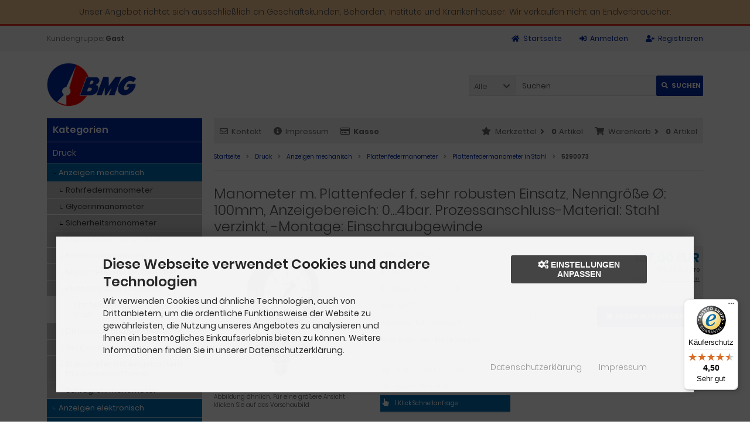

--- FILE ---
content_type: text/html; charset=utf-8
request_url: https://www.bmg-baumgart.de/Druck/Anzeigen-mechanisch/Plattenfedermanometer/Plattenfedermanometer-in-Stahl/Plattenfedermanometer-CrNi-St-NG-100-0-bis-4-bar::350.html
body_size: 15484
content:
<!DOCTYPE html>
<html lang="de">
<head>
<meta charset="utf-8" />
<meta name="viewport" content="width=device-width, initial-scale=1.0, user-scalable=yes" />
<title>Manometer m. Plattenfeder f. sehr robusten Einsatz, Nenngrö…</title>
<meta name="keywords" content="Plattenfedermanometer CrNi/St, NG 100, 0 bis 4 bar" />
<meta name="description" content="Druckmessgerät als Plattenfedermanometer mit Stahl verzinktem Anschluss, überlastsicher ★★ Spitzenqualität ★★ ➔ Anzeigebereich 0…4 bar" />
<meta name="robots" content="index,follow" />
<meta name="author" content="BMG Baumgart" />
<meta name="revisit-after" content="5 days" />
<link rel="canonical" href="https://www.bmg-baumgart.de/Druck/Anzeigen-mechanisch/Plattenfedermanometer/Plattenfedermanometer-in-Stahl:::2_19_23_83.html" />
<link rel="icon" type="image/png" sizes="16x16" href="https://www.bmg-baumgart.de/templates/tpl_modified_responsive-bmg/favicons/favicon-16x16.png" />
<link rel="icon" type="image/png" sizes="32x32" href="https://www.bmg-baumgart.de/templates/tpl_modified_responsive-bmg/favicons/favicon-32x32.png" />
<link rel="shortcut icon" href="https://www.bmg-baumgart.de/templates/tpl_modified_responsive-bmg/favicons/favicon.ico" />
<link rel="apple-touch-icon" href="https://www.bmg-baumgart.de/templates/tpl_modified_responsive-bmg/favicons/apple-touch-icon.png" />
<link rel="mask-icon" href="https://www.bmg-baumgart.de/templates/tpl_modified_responsive-bmg/favicons/safari-pinned-tab.svg" color="#888888" />
<meta name="msapplication-TileColor" content="#ffffff" />
<meta name="theme-color" content="#ffffff" />
<meta name="msapplication-config" content="https://www.bmg-baumgart.de/templates/tpl_modified_responsive-bmg/favicons/browserconfig.xml" />
<link rel="manifest" href="https://www.bmg-baumgart.de/templates/tpl_modified_responsive-bmg/favicons/site.webmanifest" />
<!--
=========================================================
modified eCommerce Shopsoftware (c) 2009-2013 [www.modified-shop.org]
=========================================================

modified eCommerce Shopsoftware offers you highly scalable E-Commerce-Solutions and Services.
The Shopsoftware is redistributable under the GNU General Public License (Version 2) [http://www.gnu.org/licenses/gpl-2.0.html].
based on: E-Commerce Engine Copyright (c) 2006 xt:Commerce, created by Mario Zanier & Guido Winger and licensed under GNU/GPL.
Information and contribution at http://www.xt-commerce.com

=========================================================
Please visit our website: www.modified-shop.org
=========================================================
-->
<meta name="generator" content="(c) by modified eCommerce Shopsoftware 80C https://www.modified-shop.org" />
<link rel="stylesheet" href="https://www.bmg-baumgart.de/templates/tpl_modified_responsive-bmg/stylesheet.min.css?v=1765431734" type="text/css" media="screen" />
<script type="text/javascript">
  var DIR_WS_BASE = "https://www.bmg-baumgart.de/";
  var DIR_WS_CATALOG = "/";
  var SetSecCookie = "1";
</script>
<link rel="stylesheet" property="stylesheet" href="https://www.bmg-baumgart.de/templates/tpl_modified_responsive-bmg/css/product_inquiry.css" type="text/css" media="screen" />
<!-- Google Tag Manager -->
<script>(function(w,d,s,l,i){w[l]=w[l]||[];w[l].push({'gtm.start':
new Date().getTime(),event:'gtm.js'});var f=d.getElementsByTagName(s)[0],
j=d.createElement(s),dl=l!='dataLayer'?'&l='+l:'';j.async=true;j.src=
'https://www.googletagmanager.com/gtm.js?id='+i+dl;f.parentNode.insertBefore(j,f);
})(window,document,'script','dataLayer','GTM-PZT7CSS');</script>
<!-- End Google Tag Manager -->
</head>
<body>
<!-- Google Tag Manager (noscript) -->
<noscript><iframe src="https://www.googletagmanager.com/ns.html?id=GTM-PZT7CSS"
height="0" width="0" style="display:none;visibility:hidden"></iframe></noscript>
<!-- End Google Tag Manager (noscript) -->
<div class="sidebar_closer"><i class="fas fa-times"></i></div><div id="layout_wrap"><div class="layout_navbar" style="padding: 10px; text-align: center; font-size: 14px; background-color: #F6C690; border-bottom: 3px solid #EA3323;"> Unser Angebot richtet sich ausschließlich an Geschäftskunden, Behörden, Institute und Krankenhäuser. Wir verkaufen nicht an Endverbraucher.</div><div id="layout_navbar"><div class="layout_navbar_inner"><ul class="topnavigation cf"><li class="tn_group">Kundengruppe:  <strong>Gast</strong></li><li><a title="Registrieren" href="https://www.bmg-baumgart.de/create_account.php"><i class="fas fa-user-plus"></i><span class="tn_nomobile">Registrieren</span></a></li><li><a title="Anmelden" href="https://www.bmg-baumgart.de/login.php"><i class="fas fa-sign-in-alt"></i><span class="tn_nomobile">Anmelden</span></a></li><li><a title="Startseite" href="https://www.bmg-baumgart.de/"><i class="fas fa-home"></i><span class="tn_nomobile">Startseite</span></a></li></ul></div></div><div id="layout_logo" class="cf"><div id="logo"><a href="https://www.bmg-baumgart.de/" title="Startseite &bull; BMG-Baumgart GmbH &amp; Co. KG"><img src="https://www.bmg-baumgart.de/templates/tpl_modified_responsive-bmg/img/logo_head.png" alt="BMG-Baumgart GmbH &amp; Co. KG" /></a></div><div id="search"><form id="quick_find" action="https://www.bmg-baumgart.de/advanced_search_result.php" method="get" class="box-search"><div class="search_inner search_cat_mode"><div class="search_cat"><select name="categories_id" id="cat_search"><option value="" selected="selected">Alle</option><option value="2">Druck</option><option value="4">Feindruckminderer</option><option value="229">Feuchtemessgeräte</option><option value="1">Temperatur</option></select><input type="hidden" name="inc_subcat" value="1" /></div>  <div class="search_input"><input type="text" name="keywords" placeholder="Suchen" id="inputString" maxlength="30" autocomplete="off" onkeyup="ac_lookup(this.value);"  /></div><div class="cssButtonPos2 cf"><span class="cssButton cssButtonColor1"><i class="fas fa-search"></i><span class="cssButtonText" >Suchen</span><button type="submit" class="cssButtonText" title="Suchen" id="inputStringSubmit">Suchen</button></span></div></div></form><div class="suggestionsBox" id="suggestions" style="display:none;"><div class="suggestionList" id="autoSuggestionsList">&nbsp;</div></div></div>  </div><div class="sidebar_layer"></div><div id="layout_content" class="cf"><div id="col_right"><div class="col_right_inner cf"><div id="content_navbar"><ul class="contentnavigation"><li class="sidebar_btn"><span id="sidebar_marker"></span><a href="#" title="Men&uuml;"><i class="fas fa-bars"></i><span class="cn_nomobile_text">Men&uuml;</span></a></li><li class="cn_nomobile"><a title="Kontakt" href="https://www.bmg-baumgart.de/Kontakt:_:7.html"><i class="far fa-envelope"></i>Kontakt</a></li><li class="cn_nomobile"><a title="Impressum" href="https://www.bmg-baumgart.de/Impressum:_:4.html"><i class="fas fa-info-circle"></i>Impressum</a></li><li class="cn_nomobile"><a title="Kasse" href="https://www.bmg-baumgart.de/checkout_shipping.php"><strong><i class="far fa-credit-card"></i>Kasse</strong></a></li><li class="cart"><div id="cart_short"><a id="toggle_cart" title="Warenkorb" href="https://www.bmg-baumgart.de/shopping_cart.php"><span class="cart_01"><i class="fas fa-shopping-cart"></i></span><span class="cart_02">Warenkorb<i class="fas fa-angle-right"></i></span><span class="cart_03"><span class="cart_05">(</span>0<span class="cart_05">)</span></span><span class="cart_04">Artikel</span></a></div><div class="toggle_cart"><div class="mini"><strong>Ihr Warenkorb ist leer.</strong></div></div></li>              <li class="wishlist"><div id="wishlist_short"><a id="toggle_wishlist" title="Merkzettel" href="https://www.bmg-baumgart.de/wishlist.php"><span class="wish_01"><i class="fas fa-star"></i></span><span class="wish_02">Merkzettel<i class="fas fa-angle-right"></i></span><span class="wish_03"><span class="wish_05">(</span>0<span class="wish_05">)</span></span><span class="wish_04">Artikel</span></a></div><div class="toggle_wishlist"><div class="mini"><strong>Ihr Merkzettel ist leer.</strong></div></div></li>            </ul></div><div id="breadcrumb"><span class="breadcrumb_info"></span>  <span itemscope itemtype="http://schema.org/BreadcrumbList"><span itemprop="itemListElement" itemscope itemtype="http://schema.org/ListItem"><a itemprop="item" href="https://www.bmg-baumgart.de/" class="headerNavigation"><span itemprop="name">Startseite</span></a><meta itemprop="position" content="1" /></span><i class="fas fa-angle-right"></i><span itemprop="itemListElement" itemscope itemtype="http://schema.org/ListItem"><a itemprop="item" href="https://www.bmg-baumgart.de/Druck:::2.html" class="headerNavigation"><span itemprop="name">Druck</span></a><meta itemprop="position" content="2" /></span><i class="fas fa-angle-right"></i><span itemprop="itemListElement" itemscope itemtype="http://schema.org/ListItem"><a itemprop="item" href="https://www.bmg-baumgart.de/Druck/Anzeigen-mechanisch:::2_19.html" class="headerNavigation"><span itemprop="name">Anzeigen mechanisch</span></a><meta itemprop="position" content="3" /></span><i class="fas fa-angle-right"></i><span itemprop="itemListElement" itemscope itemtype="http://schema.org/ListItem"><a itemprop="item" href="https://www.bmg-baumgart.de/Druck/Anzeigen-mechanisch/Plattenfedermanometer:::2_19_23.html" class="headerNavigation"><span itemprop="name">Plattenfedermanometer</span></a><meta itemprop="position" content="4" /></span><i class="fas fa-angle-right"></i><span itemprop="itemListElement" itemscope itemtype="http://schema.org/ListItem"><a itemprop="item" href="https://www.bmg-baumgart.de/Druck/Anzeigen-mechanisch/Plattenfedermanometer/Plattenfedermanometer-in-Stahl:::2_19_23_83.html" class="headerNavigation"><span itemprop="name">Plattenfedermanometer in Stahl</span></a><meta itemprop="position" content="5" /></span><i class="fas fa-angle-right"></i><span itemprop="itemListElement" itemscope itemtype="http://schema.org/ListItem"><meta itemprop="item" content="https://www.bmg-baumgart.de/Druck/Anzeigen-mechanisch/Plattenfedermanometer/Plattenfedermanometer-in-Stahl/Plattenfedermanometer-CrNi-St-NG-100-0-bis-4-bar::350.html" /><span class="current" itemprop="name">5290073</span><meta itemprop="position" content="6" /></span></span></div>          <div itemscope itemtype="http://schema.org/Product"><form id="cart_quantity" action="https://www.bmg-baumgart.de/product_info.php?products_id=350&amp;action=add_product" method="post"><div class="product_headline cf"><h1 itemprop="name">Manometer m. Plattenfeder f. sehr robusten Einsatz, Nenngröße Ø: 100mm, Anzeigebereich: 0…4bar. Prozessanschluss-Material: Stahl verzinkt, -Montage: Einschraubgewinde</h1></div><div id="product_details"><div class="pd_imagebox"><div class="pd_big_image"><a class="cbimages" title="Plattenfedermanometer CrNi/St, NG 100, 0 bis 4 bar" href="https://www.bmg-baumgart.de/images/product_images/popup_images/5290073-1.jpg"><img itemprop="image" src="https://www.bmg-baumgart.de/images/product_images/info_images/5290073-1.jpg" alt="Plattenfedermanometer CrNi/St, NG 100, 0 bis 4 bar" title="Plattenfedermanometer CrNi/St, NG 100, 0 bis 4 bar" /></a></div><div class="zoomtext">Abbildung &auml;hnlich. F&uuml;r eine gr&ouml;&szlig;ere Ansicht klicken Sie auf das Vorschaubild</div></div><div class="pd_content"><div class="pd_summarybox" itemprop="offers" itemscope itemtype="http://schema.org/Offer"><div class="pd_summarybox_inner cf"><meta itemprop="url" content="https://www.bmg-baumgart.de/Druck/Anzeigen-mechanisch/Plattenfedermanometer/Plattenfedermanometer-in-Stahl/Plattenfedermanometer-CrNi-St-NG-100-0-bis-4-bar::350.html" /><meta itemprop="priceCurrency" content="EUR" /><meta itemprop="availability" content="http://schema.org/InStock" />          <meta itemprop="mpn" content="5290073" />          <meta itemprop="itemCondition" content="http://schema.org/NewCondition" /><div class="pd_price"><div id="pd_puprice"><span class="standard_price">187,00 EUR</span><meta itemprop="price" content="187" /></div></div><div class="pd_vpe">187,00 EUR pro </div>            <div class="pd_tax">zzgl. 19 % MwSt. zzgl. <a rel="nofollow" target="_blank" href="https://www.bmg-baumgart.de/popup_content.php?coID=1" title="Information" class="iframe">Versandkosten</a></div><div class="addtobasket cf"><span class="addtobasket_input"><input type="text" name="products_qty" value="1" size="3" /> <input type="hidden" name="products_id" value="350" /></span><span class="addtobasket_actions cf"><span class="cssButtonPos10"><span class="cssButton cssButtonColor2"><i class="fas fa-shopping-cart"></i><span class="cssButtonText" >In den Warenkorb</span><button type="submit" class="cssButtonText" title="In den Warenkorb">In den Warenkorb</button><i class="fas fa-angle-right"></i></span></span></span></div></div></div><div class="pd_infobox"><div class="pd_inforow_first"></div><div class="pd_inforow"><strong>Lieferzeit:</strong>  <a rel="nofollow" target="_blank" href="https://www.bmg-baumgart.de/popup_content.php?coID=10" title="Information" class="iframe">15 Tage</a></div>        <div class="pd_inforow"><strong>Art.Nr.:</strong> <span itemprop="sku">5290073</span></div>        <div class="pd_inforow"><strong>GTIN/EAN:</strong> <span itemprop="gtin13">4255635603188</span></div>                                <div class="pd_inforow"><strong>HAN:</strong> 5290073</div>        <div class="pd_inforow"><strong>Hersteller:</strong> <span itemprop="brand">BMG Baumgart</span></div>        <div class="pd_inforow"><strong>Mehr Artikel von:</strong> <a title="BMG Baumgart" href="https://www.bmg-baumgart.de/BMG-Baumgart:.:1.html">BMG Baumgart</a></div>        <ul class="pd_iconlist"><li class="print"><a class="iframe" target="_blank" rel="nofollow" href="https://www.bmg-baumgart.de/print_product_info.php?products_id=350" title="Artikeldatenblatt drucken">Artikeldatenblatt drucken</a></li><li class="wishlist"><input type="submit" value="submit" style="display:none;" /><input type="submit" name="wishlist" value="Auf den Merkzettel" class="wishlist_submit_link" /></li>          <li class="rd_quick_request"><a href="mailto:vertrieb@bmg-baumgart.de?subject=Anfrage zu Artikel 5290073&amp;body=Firma: …%0D%0AName: …%0D%0ATelefon: …%0D%0A%0D%0AArtikelnummer: 5290073%0D%0AMenge: …%0D%0A%0D%0A%0D%0A-----------------------------%0D%0A%0D%0AFür Anfragen Mo–Fr, 8:00–13:00 Uhr erhalten Sie besonders schnelle Rückmeldung.Außerhalb dieser Zeiten bearbeiten wir Ihre Anfrage zeitnah."> 1 Klick Schnellanfrage</a></li><li class="rd_quick_request_confirm"><b>Schnellanfrage:<br>Ihr Angebot mit nur einem Klick.</b><hr class="hr"><p>Für Anfragen Mo–Fr, 8:00–13:00 Uhr erhalten Sie besonders schnelle Rückmeldung.<br>Außerhalb dieser Zeiten bearbeiten wir Ihre Anfrage zeitnah.</p><p><strong>Mit Verwendung der Schnellanfrage bestätige ich:</strong><br>Ich habe die Datenschutzerklärung zur Kenntnis genommen. Ich stimme zu, dass meine Angaben und Daten zur Beantwortung meiner Anfrage elektronisch erhoben und gespeichert werden.<br>Hinweis: Sie können Ihre Einwilligung jederzeit für die Zukunft widerrufen per E-Mail an:<br>vertrieb@bmg-baumgart.de. <a target="_blank" href="https://www.bmg-baumgart.de/popup_content.php?coID=2" title="Information" class="color_more iframe cboxElement">[Mehr zu Privatsphäre &amp; Datenschutz]</a></p></li></ul></div><br class="clearfix" /></div><br class="clearfix" /></div></form><br /><div id="horizontalTab" class="pd_tabs"><ul class="resp-tabs-list"><li>Details</li>      <li>Eigenschaften</li>            <li>Downloads</li>                            </ul><div class="resp-tabs-container"><div class="pd_description"><h4 class="detailbox">Produktbeschreibung</h4><div itemprop="description">Druckmessgerät als Plattenfedermanometer mit Stahl verzinktem Anschluss, überlastsicher. Stahl verzinkt G1/2.<br><strong>Vorzüge:</strong>direkte Anzeige, keine Hilfsenergie nötig.<br><strong>Einsatzbereich:</strong>Wassertechnik, Abwassertechnik, Pumpenanlagen, Anlagenbau.</div></div>      <div><h4 class="detailbox">Produkteigenschaften</h4><div class="tags_block cf"><div class="tags_row tags_bg1 cf"><span class="tags_options"><span class="tags_options_tooltip">alternative Bezeichnung</span>:</span><span class="tags_values cf"><span class="tags_values_text_row"><span class="tags_values_name">Druckmessgerät als Plattenfedermanometer mit Stahl verzinktem An</span></span></span></div><div class="tags_row tags_bg2 cf"><span class="tags_options"><span class="tags_options_tooltip">Anwendung</span>:</span><span class="tags_values cf"><span class="tags_values_text_row"><span class="tags_values_name">örtliche analoge Anzeige</span></span></span></div><div class="tags_row tags_bg1 cf"><span class="tags_options"><span class="tags_options_tooltip">Anwendung Messstoff</span>:</span><span class="tags_values cf"><span class="tags_values_text_row"><span class="tags_values_name">flüssige und gasförmige Messstoffe, die nicht kristallisierend s</span></span></span></div><div class="tags_row tags_bg2 cf"><span class="tags_options"><span class="tags_options_tooltip">Anzeigebereich</span>:</span><span class="tags_values cf"><span class="tags_values_text_row"><span class="tags_values_name">0...4 bar</span></span></span></div><div class="tags_row tags_bg1 cf"><span class="tags_options"><span class="tags_options_tooltip">Anzeigenkorrektur (Zeigerverstellung)</span>:</span><span class="tags_values cf"><span class="tags_values_text_row"><span class="tags_values_name">ohne</span></span></span></div><div class="tags_row tags_bg2 cf"><span class="tags_options"><span class="tags_options_tooltip">Bezeichnung</span>:</span><span class="tags_values cf"><span class="tags_values_text_row"><span class="tags_values_name">Manometer mit Plattenfeder für sehr robusten Einsatz</span></span></span></div><div class="tags_row tags_bg1 cf"><span class="tags_options"><span class="tags_options_tooltip">CE Zeichen</span>:</span><span class="tags_values cf"><span class="tags_values_text_row"><span class="tags_values_name">ohne</span></span></span></div><div class="tags_row tags_bg2 cf"><span class="tags_options"><span class="tags_options_tooltip">Einheit</span>:</span><span class="tags_values cf"><span class="tags_values_text_row"><span class="tags_values_name">bar</span></span></span></div><div class="tags_row tags_bg1 cf"><span class="tags_options"><span class="tags_options_tooltip">Einsatzbereich</span>:</span><span class="tags_values cf"><span class="tags_values_text_row"><span class="tags_values_name">Wassertechnik, Abwassertechnik, Pumpenanlagen, Anlagenbau</span></span></span></div><div class="tags_row tags_bg2 cf"><span class="tags_options"><span class="tags_options_tooltip">Fehlergrenze bei Referenztemperatur +-</span>:</span><span class="tags_values cf"><span class="tags_values_text_row"><span class="tags_values_name">1,6 bar</span></span></span></div><div class="tags_row tags_bg1 cf"><span class="tags_options"><span class="tags_options_tooltip">Gehäusefarbe</span>:</span><span class="tags_values cf"><span class="tags_values_text_row"><span class="tags_values_name">silberfarbig</span></span></span></div><div class="tags_row tags_bg2 cf"><span class="tags_options"><span class="tags_options_tooltip">Gehäusematerial</span>:</span><span class="tags_values cf"><span class="tags_values_text_row"><span class="tags_values_name">Edelstahl</span></span></span></div><div class="tags_row tags_bg1 cf"><span class="tags_options"><span class="tags_options_tooltip">Genauigkeit alte Norm</span>:</span><span class="tags_values cf"><span class="tags_values_text_row"><span class="tags_values_name">Klasse 1,6 nach EN 837-3</span></span></span></div><div class="tags_row tags_bg2 cf"><span class="tags_options"><span class="tags_options_tooltip">Genauigkeit und Norm</span>:</span><span class="tags_values cf"><span class="tags_values_text_row"><span class="tags_values_name">Cl.1,6 nach EN 837-3</span></span></span></div><div class="tags_row tags_bg1 cf"><span class="tags_options"><span class="tags_options_tooltip">Gewicht</span>:</span><span class="tags_values cf"><span class="tags_values_text_row"><span class="tags_values_name">1900 gr</span></span></span></div><div class="tags_row tags_bg2 cf"><span class="tags_options"><span class="tags_options_tooltip">Grenzwerttemperatur für Lager, Transport maximal</span>:</span><span class="tags_values cf"><span class="tags_values_text_row"><span class="tags_values_name">plus 60 °C</span></span></span></div><div class="tags_row tags_bg1 cf"><span class="tags_options"><span class="tags_options_tooltip">Grenzwerttemperatur für Lager, Transport minimal</span>:</span><span class="tags_values cf"><span class="tags_values_text_row"><span class="tags_values_name">minus 20 °C</span></span></span></div><div class="tags_row tags_bg2 cf"><span class="tags_options"><span class="tags_options_tooltip">Grenzwerttemperatur für Messstoff</span>:</span><span class="tags_values cf"><span class="tags_values_text_row"><span class="tags_values_name">plus 60 °C</span></span></span></div><div class="tags_row tags_bg1 cf"><span class="tags_options"><span class="tags_options_tooltip">Grenzwerttemperatur für Umgebung maximal</span>:</span><span class="tags_values cf"><span class="tags_values_text_row"><span class="tags_values_name">plus 60 °C</span></span></span></div><div class="tags_row tags_bg2 cf"><span class="tags_options"><span class="tags_options_tooltip">Grenzwerttemperatur für Umgebung minimal</span>:</span><span class="tags_values cf"><span class="tags_values_text_row"><span class="tags_values_name">minus 20 °C</span></span></span></div><div class="tags_row tags_bg1 cf"><span class="tags_options"><span class="tags_options_tooltip">Grundtyp</span>:</span><span class="tags_values cf"><span class="tags_values_text_row"><span class="tags_values_name">5290</span></span></span></div><div class="tags_row tags_bg2 cf"><span class="tags_options"><span class="tags_options_tooltip">Herstellungsland</span>:</span><span class="tags_values cf"><span class="tags_values_text_row"><span class="tags_values_name">Deutschland</span></span></span></div><div class="tags_row tags_bg1 cf"><span class="tags_options"><span class="tags_options_tooltip">Kundenlogo schwarz weiß</span>:</span><span class="tags_values cf"><span class="tags_values_text_row"><span class="tags_values_name">möglich</span></span></span></div><div class="tags_row tags_bg2 cf"><span class="tags_options"><span class="tags_options_tooltip">max. zusätzliche Abweichung pro 10°C von der Referenztemperatur</span>:</span><span class="tags_values cf"><span class="tags_values_text_row"><span class="tags_values_name">0,08 bar</span></span></span></div><div class="tags_row tags_bg1 cf"><span class="tags_options"><span class="tags_options_tooltip">Merkmale</span>:</span><span class="tags_values cf"><span class="tags_values_text_row"><span class="tags_values_name">unempfindlich gegen Druckschläge</span></span></span></div><div class="tags_row tags_bg2 cf"><span class="tags_options"><span class="tags_options_tooltip">Messbereich bei ruhender Belastung</span>:</span><span class="tags_values cf"><span class="tags_values_text_row"><span class="tags_values_name">0,8...3 bar</span></span></span></div><div class="tags_row tags_bg1 cf"><span class="tags_options"><span class="tags_options_tooltip">Messbereich bei wechselnder Belastung</span>:</span><span class="tags_values cf"><span class="tags_values_text_row"><span class="tags_values_name">0,8...2,6 bar</span></span></span></div><div class="tags_row tags_bg2 cf"><span class="tags_options"><span class="tags_options_tooltip">Messbereich max. Druck (kurzzeitig)</span>:</span><span class="tags_values cf"><span class="tags_values_text_row"><span class="tags_values_name">20 bar</span></span></span></div><div class="tags_row tags_bg1 cf"><span class="tags_options"><span class="tags_options_tooltip">Messelement</span>:</span><span class="tags_values cf"><span class="tags_values_text_row"><span class="tags_values_name">Plattenfeder</span></span></span></div><div class="tags_row tags_bg2 cf"><span class="tags_options"><span class="tags_options_tooltip">Messelement alternative Bezeichnung</span>:</span><span class="tags_values cf"><span class="tags_values_text_row"><span class="tags_values_name">Membran-Messsystem</span></span></span></div><div class="tags_row tags_bg1 cf"><span class="tags_options"><span class="tags_options_tooltip">Messelement Befestigung im Druckanschluss</span>:</span><span class="tags_values cf"><span class="tags_values_text_row"><span class="tags_values_name">zwischen 2 Flanschen verschraubt</span></span></span></div><div class="tags_row tags_bg2 cf"><span class="tags_options"><span class="tags_options_tooltip">Messelement Form</span>:</span><span class="tags_values cf"><span class="tags_values_text_row"><span class="tags_values_name">Membranfeder</span></span></span></div><div class="tags_row tags_bg1 cf"><span class="tags_options"><span class="tags_options_tooltip">Messelement Material</span>:</span><span class="tags_values cf"><span class="tags_values_text_row"><span class="tags_values_name">Stahl</span></span></span></div><div class="tags_row tags_bg2 cf"><span class="tags_options"><span class="tags_options_tooltip">Nenngröße Ø</span>:</span><span class="tags_values cf"><span class="tags_values_text_row"><span class="tags_values_name">100 mm</span></span></span></div><div class="tags_row tags_bg1 cf"><span class="tags_options"><span class="tags_options_tooltip">Nennlage</span>:</span><span class="tags_values cf"><span class="tags_values_text_row"><span class="tags_values_name">beliebig</span></span></span></div><div class="tags_row tags_bg2 cf"><span class="tags_options"><span class="tags_options_tooltip">Prozessanschluss (mechanischer Anschluss)</span>:</span><span class="tags_values cf"><span class="tags_values_text_row"><span class="tags_values_name">senkrecht nach unten, radial</span></span></span></div><div class="tags_row tags_bg1 cf"><span class="tags_options"><span class="tags_options_tooltip">Prozessanschluss Gewinde</span>:</span><span class="tags_values cf"><span class="tags_values_text_row"><span class="tags_values_name">G1/2</span></span></span></div><div class="tags_row tags_bg2 cf"><span class="tags_options"><span class="tags_options_tooltip">Prozessanschluss Material</span>:</span><span class="tags_values cf"><span class="tags_values_text_row"><span class="tags_values_name">Stahl verzinkt</span></span></span></div><div class="tags_row tags_bg1 cf"><span class="tags_options"><span class="tags_options_tooltip">Prozessanschluss Montage</span>:</span><span class="tags_values cf"><span class="tags_values_text_row"><span class="tags_values_name">Einschraubgewinde</span></span></span></div><div class="tags_row tags_bg2 cf"><span class="tags_options"><span class="tags_options_tooltip">Referenztemperatur</span>:</span><span class="tags_values cf"><span class="tags_values_text_row"><span class="tags_values_name">20 °C</span></span></span></div><div class="tags_row tags_bg1 cf"><span class="tags_options"><span class="tags_options_tooltip">Ringausführung</span>:</span><span class="tags_values cf"><span class="tags_values_text_row"><span class="tags_values_name">Bajonettring</span></span></span></div><div class="tags_row tags_bg2 cf"><span class="tags_options"><span class="tags_options_tooltip">Ringmaterial</span>:</span><span class="tags_values cf"><span class="tags_values_text_row"><span class="tags_values_name">silberfarbig</span></span></span></div><div class="tags_row tags_bg1 cf"><span class="tags_options"><span class="tags_options_tooltip">Schutzart EN 60529 / IEC 529</span>:</span><span class="tags_values cf"><span class="tags_values_text_row"><span class="tags_values_name">IP54</span></span></span></div><div class="tags_row tags_bg2 cf"><span class="tags_options"><span class="tags_options_tooltip">Sichtscheibe</span>:</span><span class="tags_values cf"><span class="tags_values_text_row"><span class="tags_values_name">Instrumentenglas</span></span></span></div><div class="tags_row tags_bg1 cf"><span class="tags_options"><span class="tags_options_tooltip">Sichtscheibe optional</span>:</span><span class="tags_values cf"><span class="tags_values_text_row"><span class="tags_values_name">Sicherheitsglas, Kunststoffsichtscheibe</span></span></span></div><div class="tags_row tags_bg2 cf"><span class="tags_options"><span class="tags_options_tooltip">Skala (Zifferblatt)</span>:</span><span class="tags_values cf"><span class="tags_values_text_row"><span class="tags_values_name">Aluminium</span></span></span></div><div class="tags_row tags_bg1 cf"><span class="tags_options"><span class="tags_options_tooltip">Skala (Zifferblatt) Farbe</span>:</span><span class="tags_values cf"><span class="tags_values_text_row"><span class="tags_values_name">weiß</span></span></span></div><div class="tags_row tags_bg2 cf"><span class="tags_options"><span class="tags_options_tooltip">Skalenteilung (kleinster Teilabschnitt)</span>:</span><span class="tags_values cf"><span class="tags_values_text_row"><span class="tags_values_name">0,1 bar</span></span></span></div><div class="tags_row tags_bg1 cf"><span class="tags_options"><span class="tags_options_tooltip">Skalenteilung (kleinster Teilabschnitt)</span>:</span><span class="tags_values cf"><span class="tags_values_text_row"><span class="tags_values_name">0,1 bar</span></span></span></div><div class="tags_row tags_bg2 cf"><span class="tags_options"><span class="tags_options_tooltip">Überdrucksicherheit</span>:</span><span class="tags_values cf"><span class="tags_values_text_row"><span class="tags_values_name">5-fach (max. 40 bar)</span></span></span></div><div class="tags_row tags_bg1 cf"><span class="tags_options"><span class="tags_options_tooltip">Verpackung</span>:</span><span class="tags_values cf"><span class="tags_values_text_row"><span class="tags_values_name">Einzelkarton Stück</span></span></span></div><div class="tags_row tags_bg2 cf"><span class="tags_options"><span class="tags_options_tooltip">Verpackung optional</span>:</span><span class="tags_values cf"><span class="tags_values_text_row"><span class="tags_values_name">Einzelkarton</span></span></span></div><div class="tags_row tags_bg1 cf"><span class="tags_options"><span class="tags_options_tooltip">Vorzüge</span>:</span><span class="tags_values cf"><span class="tags_values_text_row"><span class="tags_values_name">direkte Anzeige, keine Hilfsenergie nötig</span></span></span></div><div class="tags_row tags_bg2 cf"><span class="tags_options"><span class="tags_options_tooltip">Wartung</span>:</span><span class="tags_values cf"><span class="tags_values_text_row"><span class="tags_values_name">wartungsfrei, regelmäßige Kontrolle empfehlenswert</span></span></span></div><div class="tags_row tags_bg1 cf"><span class="tags_options"><span class="tags_options_tooltip">Zeiger</span>:</span><span class="tags_values cf"><span class="tags_values_text_row"><span class="tags_values_name">Aluminium, schwarz</span></span></span></div><div class="tags_row tags_bg2 cf"><span class="tags_options"><span class="tags_options_tooltip">Zertifikate, Zeugnisse</span>:</span><span class="tags_values cf"><span class="tags_values_text_row"><span class="tags_values_name">Werkprüfschein, DAkkS auf Anfrage</span></span></span></div><div class="tags_row tags_bg1 cf"><span class="tags_options"><span class="tags_options_tooltip">Zolltarifnummer</span>:</span><span class="tags_values cf"><span class="tags_values_text_row"><span class="tags_values_name">90262040</span></span></span></div></div></div>            <div><h4 class="detailbox">Datei</h4><div class="mediarow media_bg1"><div class="mediarow_headline cf"><span class="mediarow_title">NG 100 mm</span><span class="mediarow_button"><a target="_blank" href="https://www.bmg-baumgart.de/media/products/5290073-datenblatt-de-1.pdf"><span class="cssButton cssButtonColor1" title="Download"><i class="fas fa-download"></i><span class="cssButtonText" >Download</span></span></a></span><span class="mediarow_filesize">342.48 KB</span></div><div class="mediarow_desc">Plattenfedermanometer</div></div></div>                            </div></div><p class="dateadded">Diesen Artikel haben wir am 17.01.2026 in unseren Katalog aufgenommen.</p>  <div class="productnavigator cf"><span class="detail_back"><a href="https://www.bmg-baumgart.de/Druck/Anzeigen-mechanisch/Plattenfedermanometer/Plattenfedermanometer-in-Stahl:::2_19_23_83.html">&Uuml;bersicht</a>&nbsp;&nbsp;&nbsp;|&nbsp;&nbsp;&nbsp;Artikel&nbsp;<strong>13&nbsp;von&nbsp;15</strong>&nbsp;in dieser Kategorie</span><span class="detail_next_previous"><a href="https://www.bmg-baumgart.de/Druck/Anzeigen-mechanisch/Plattenfedermanometer/Plattenfedermanometer-in-Stahl/Glycerin-Plattenfedermanometer-CrNi-St-NG-100-0-16-bar::990.html">&laquo; Erster</a>&nbsp;&nbsp;&nbsp;|&nbsp;&nbsp;<a href="https://www.bmg-baumgart.de/Druck/Anzeigen-mechanisch/Plattenfedermanometer/Plattenfedermanometer-in-Stahl/Plattenfedermanometer-CrNi-St-NG-100-0-bis-25-bar::365.html">&laquo; vorheriger</a>&nbsp;&nbsp;&nbsp;|&nbsp;&nbsp;<a href="https://www.bmg-baumgart.de/Druck/Anzeigen-mechanisch/Plattenfedermanometer/Plattenfedermanometer-in-Stahl/Plattenfedermanometer-CrNi-St-NG-100-0-bis-6-bar::354.html">n&auml;chster &raquo;</a>&nbsp;&nbsp;&nbsp;|&nbsp;&nbsp;<a href="https://www.bmg-baumgart.de/Druck/Anzeigen-mechanisch/Plattenfedermanometer/Plattenfedermanometer-in-Stahl/Plattenfedermanometer-CrNi-St-NG-160-0-16-bar::991.html">Letzter &raquo;</a>  </span></div></div></div></div><div id="col_left_overlay"><div id="col_left"><div class="col_left_inner cf"><div class="box_category"><div class="box_category_header">Kategorien</div><div class="box_category_line"></div><ul id="categorymenu"><li class="level1 activeparent1"><a href="https://www.bmg-baumgart.de/Druck:::2.html" title="Druck">Druck</a><ul><li class="level2 activeparent2"><a href="https://www.bmg-baumgart.de/Druck/Anzeigen-mechanisch:::2_19.html" title="Anzeigen mechanisch">Anzeigen mechanisch</a><ul><li class="level3"><a href="https://www.bmg-baumgart.de/Druck/Anzeigen-mechanisch/Rohrfedermanometer:::2_19_20.html" title="Rohrfedermanometer">Rohrfedermanometer</a></li><li class="level3"><a href="https://www.bmg-baumgart.de/Druck/Anzeigen-mechanisch/Glycerinmanometer:::2_19_21.html" title="Glycerinmanometer">Glycerinmanometer</a></li><li class="level3"><a href="https://www.bmg-baumgart.de/Druck/Anzeigen-mechanisch/Sicherheitsmanometer:::2_19_280.html" title="Sicherheitsmanometer">Sicherheitsmanometer</a></li><li class="level3"><a href="https://www.bmg-baumgart.de/Druck/Anzeigen-mechanisch/Kapselfedermanometer:::2_19_22.html" title="Kapselfedermanometer">Kapselfedermanometer</a></li><li class="level3"><a href="https://www.bmg-baumgart.de/Druck/Anzeigen-mechanisch/Feinmessmanometer:::2_19_240.html" title="Feinmessmanometer">Feinmessmanometer</a></li><li class="level3"><a href="https://www.bmg-baumgart.de/Druck/Anzeigen-mechanisch/Manometer-mit-Druckmittler:::2_19_25.html" title="Manometer mit Druckmittler">Manometer mit Druckmittler</a></li><li class="level3 activeparent3"><a href="https://www.bmg-baumgart.de/Druck/Anzeigen-mechanisch/Plattenfedermanometer:::2_19_23.html" title="Plattenfedermanometer">Plattenfedermanometer</a><ul><li class="level4 active4 activeparent4"><a href="https://www.bmg-baumgart.de/Druck/Anzeigen-mechanisch/Plattenfedermanometer/Plattenfedermanometer-in-Stahl:::2_19_23_83.html" title="Plattenfedermanometer in Stahl">Plattenfedermanometer in Stahl</a></li></ul></li><li class="level3"><a href="https://www.bmg-baumgart.de/Druck/Anzeigen-mechanisch/Differenzdruckmanometer:::2_19_24.html" title="Differenzdruckmanometer">Differenzdruckmanometer</a></li><li class="level3"><a href="https://www.bmg-baumgart.de/Druck/Anzeigen-mechanisch/Grosses-Manometer:::2_19_249.html" title="Großes-Manometer">Großes-Manometer</a></li><li class="level3"><a href="https://www.bmg-baumgart.de/Druck/Anzeigen-mechanisch/Manometer-mit-eingebautem-Druckmessumformer:::2_19_26.html" title="Manometer mit eingebautem Druckmessumformer">Manometer mit eingebautem Druckmessumformer</a></li><li class="level3"><a href="https://www.bmg-baumgart.de/Druck/Anzeigen-mechanisch/Schraegrohrmanometer:::2_19_263.html" title="Schrägrohrmanometer">Schrägrohrmanometer</a></li></ul></li><li class="level2"><a href="https://www.bmg-baumgart.de/Druck/Anzeigen-elektronisch:::2_27.html" title="Anzeigen elektronisch">Anzeigen elektronisch</a></li><li class="level2"><a href="https://www.bmg-baumgart.de/Druck/Schalten:::2_30.html" title="Schalten">Schalten</a></li><li class="level2"><a href="https://www.bmg-baumgart.de/Druck/Zubehoer-und-weitere-Produkte:::2_31.html" title="Zubehör und weitere Produkte">Zubehör und weitere Produkte</a></li></ul></li><li class="level1"><a href="https://www.bmg-baumgart.de/Feindruckminderer:::4.html" title="Feindruckminderer">Feindruckminderer</a></li><li class="level1"><a href="https://www.bmg-baumgart.de/Feuchtemessgeraete:::229.html" title="Feuchtemessgeräte">Feuchtemessgeräte</a></li><li class="level1"><a href="https://www.bmg-baumgart.de/Temperatur:::1.html" title="Temperatur">Temperatur</a></li></ul></div><div class="box_category"><div class="box_category_header"><a href="/shop_content.php?coID=100" title="Branchen" class="color-7">Branchen</a></div><div class="box_category_line"></div><ul id="categorymenu"><li class="level1"><a href="/shop_content.php?coID=14" title="Asphaltbau">Asphaltbau</a></li><li class="level1"><a href="/shop_content.php?coID=15" title="Landwirtschaft, Deponie">Landwirtschaft, Deponie</a></li><li class="level1"><a href="/shop_content.php?coID=16" title="Lebensmittel, Pharma, Biotechnik">Lebensmittel, Pharma, Biotechnik</a></li><li class="level1"><a href="/shop_content.php?coID=17" title="Versorgungstechnik">Versorgungstechnik</a></li><li class="level1"><a href="/shop_content.php?coID=18" title="Maschinenbau">Maschinenbau</a></li></ul></div></div><div class="box1" id="loginBox"><div class="box_header"><i class="fas fa-chevron-down"></i>Willkommen zur&uuml;ck!</div><div class="box_sidebar cf"><div class="box_line"></div><form id="loginbox" action="https://www.bmg-baumgart.de/login.php?action=process" method="post" class="box-login"><label><p class="box_sub">E-Mail-Adresse:</p><input type="email" name="email_address" maxlength="50" /><p class="box_sub">Passwort:</p><input type="password" name="password" maxlength="60" /><div class="box_sub_button cf"><a href="https://www.bmg-baumgart.de/password_double_opt.php">Passwort vergessen?</a><div class="cssButtonPos3 cf"><span class="cssButton cssButtonColor1"><i class="fas fa-sign-in-alt"></i><span class="cssButtonText" >Anmelden</span><button type="submit" class="cssButtonText" title="Anmelden">Anmelden</button></span></div></div></label></form></div></div><div class="box1"><div class="box_header"><span class="show_title"><i class="fas fa-chevron-down"></i>Hersteller</span></div><div class="box_sidebar cf"><div class="box_line"></div><div class="box_select"><form id="manufacturers" action="https://www.bmg-baumgart.de/" method="get"><select name="manufacturers_id" onchange="if (form.manufacturers_id.selectedIndex != 0) location = form.manufacturers_id.options[form.manufacturers_id.selectedIndex].value;"><option value="" selected="selected">Bitte w&auml;hlen</option><option value="https://www.bmg-baumgart.de/BMG-Baumgart:.:1.html">BMG Baumgart</option><option value="https://www.bmg-baumgart.de/WIKA:.:2.html">WIKA</option></select></form></div></div></div><div class="box1"><div class="box_header"><span class="show_title"><i class="fas fa-chevron-down"></i>BMG Baumgart</span></div><div class="box_sidebar cf"><div class="box_line" style="margin-bottom:10px;"></div><a href="https://www.bmg-baumgart.de/redirect.php?action=manufacturer&amp;manufacturers_id=1" onclick="window.open(this.href); return false;">BMG Baumgart Homepage</a> &raquo;<br />        <a href="https://www.bmg-baumgart.de/BMG-Baumgart:.:1.html">Mehr Artikel</a> &raquo;</div></div><div class="box1"><div class="box_header"><i class="fas fa-chevron-down"></i>Trusted Shops</div><div class="box_sidebar cf"><div class="box_line"></div><br /><div class="box_image"><a rel="nofollow noopener" target="_blank" href="https://www.trustedshops.de/bewertung/info_X45E423195640C5D01EE743816F93C6DA.html"><img src="/cache/X45E423195640C5D01EE743816F93C6DA.gif?t=1768868905" style="padding:0; border:0px none;" /></a></div></div></div><div class="box2"><div class="box_category" style="border: 1px solid rgb(245,245,245);"><div><img alt="Portrait Henrike Baumgart" src="/images/content/portrait-2.jpg" style="height:294px; width:246px;"/></div><div style="padding: 10px;"><span><i class="fas fa-envelope"></i> <a href="mailto:vertrieb@bmg-baumgart.de">vertrieb@bmg-baumgart.de</a></span><br><span><i class="fas fa-phone"></i> <a href="tel:+49526125810">+49 (0)5261/2581-0</a></span></div></div></div></div></div></div></div></div><div id="layout_footer"><div class="layout_footer_inner"><div class="footer_box_row cf"><div class="footer_box"><div class="footer_box_inner cf"><div class="box3"><div class="box3_header">Mehr &uuml;ber...</div><div class="box3_line"></div><ul class="footerlist"><li class="level1"><a href="https://www.bmg-baumgart.de/Zahlung-Versand:_:1.html" title="Zahlung &amp; Versand"><i class="fas fa-angle-right"></i>Zahlung &amp; Versand</a></li><li class="level1"><a href="https://www.bmg-baumgart.de/Privatsphaere-und-Datenschutz:_:2.html" title="Privatsphäre und Datenschutz"><i class="fas fa-angle-right"></i>Privatsphäre und Datenschutz</a></li><li class="level1"><a href="https://www.bmg-baumgart.de/Unsere-AGB:_:3.html" title="Unsere AGB"><i class="fas fa-angle-right"></i>Unsere AGB</a></li><li class="level1"><a href="https://www.bmg-baumgart.de/Impressum:_:4.html" title="Impressum"><i class="fas fa-angle-right"></i>Impressum</a></li><li class="level1"><a href="https://www.bmg-baumgart.de/Kontakt:_:7.html" title="Kontakt"><i class="fas fa-angle-right"></i>Kontakt</a></li><li class="level1"><a href="https://www.bmg-baumgart.de/Lieferzeit:_:10.html" title="Lieferzeit"><i class="fas fa-angle-right"></i>Lieferzeit</a></li><li class="level1"><a href="javascript:;" trigger-cookie-consent-panel=""><i class="fas fa-angle-right"></i>Cookie Einstellungen</a></li></ul></div></div></div>        <div class="footer_box"><div class="footer_box_inner cf"><div class="box3"><div class="box3_header">Informationen</div><div class="box3_line"></div><ul class="footerlist"><li class="level1"><a href="https://www.bmg-baumgart.de/Sitemap:_:8.html" title="Sitemap"><i class="fas fa-angle-right"></i>Sitemap</a></li><li class="level1"><a href="https://www.bmg-baumgart.de/Durchdachte-Loesungen:_:34.html" title="Durchdachte Lösungen"><i class="fas fa-angle-right"></i>Durchdachte Lösungen</a></li><li class="level1"><a href="https://www.bmg-baumgart.de/Zertifikate:_:35.html" title="Zertifikate"><i class="fas fa-angle-right"></i>Zertifikate</a></li><li class="level1"><a href="https://www.bmg-baumgart.de/Verpackungs-und-Versandkonzepte:_:36.html" title="Verpackungs- und Versandkonzepte"><i class="fas fa-angle-right"></i>Verpackungs- und Versandkonzepte</a></li><li class="level1"><a href="https://www.bmg-baumgart.de/Funktionsweise-Bimetallthermometer:_:37.html" title="Funktionsweise Bimetallthermometer"><i class="fas fa-angle-right"></i>Funktionsweise Bimetallthermometer</a></li><li class="level1"><a href="https://www.bmg-baumgart.de/Personalisierung-Bedruckung:_:38.html" title="Personalisierung Bedruckung"><i class="fas fa-angle-right"></i>Personalisierung Bedruckung</a></li><li class="level1"><a href="https://www.bmg-baumgart.de/Bedienungsanleitung:_:39.html" title="Bedienungsanleitung"><i class="fas fa-angle-right"></i>Bedienungsanleitung</a></li><li class="level1"><a href="https://www.bmg-baumgart.de/individuelle-Loesungen:_:40.html" title="individuelle Lösungen"><i class="fas fa-angle-right"></i>individuelle Lösungen</a></li></ul></div></div></div>        <div class="footer_box"><div class="footer_box_inner cf"><div class="box3"><div class="box3_header">Ratgeber</div><div class="box3_line"></div><ul class="footerlist"><li class="level1"><a href="https://www.bmg-baumgart.de/Maschinenbau:_:60.html" title="Integration von Messtechnik in Produktionsanlagen"><i class="fas fa-angle-right"></i>Integration von Messtechnik in Produktionsanlagen</a></li><li class="level1"><a href="https://www.bmg-baumgart.de/Maschinenbau:_:61.html" title="Ertragssteigerung durch präzise Messung im Feld"><i class="fas fa-angle-right"></i>Ertragssteigerung durch präzise Messung im Feld</a></li><li class="level1"><a href="https://www.bmg-baumgart.de/Maschinenbau:_:62.html" title="Digitale Messtechnik im Straßenbau"><i class="fas fa-angle-right"></i>Digitale Messtechnik im Straßenbau</a></li><li class="level1"><a href="https://www.bmg-baumgart.de/Maschinenbau:_:63.html" title="Messtechnik für moderne Deponien"><i class="fas fa-angle-right"></i>Messtechnik für moderne Deponien</a></li><li class="level1"><a href="https://www.bmg-baumgart.de/Maschinenbau:_:64.html" title="Netzüberwachung: Druckmesstechnik in der Versorgung"><i class="fas fa-angle-right"></i>Netzüberwachung: Druckmesstechnik in der Versorgung</a></li><li class="level1"><a href="https://www.bmg-baumgart.de/Maschinenbau:_:65.html" title="Messtechnik in der Pharmaindustrie"><i class="fas fa-angle-right"></i>Messtechnik in der Pharmaindustrie</a></li><li class="level1"><a href="https://www.bmg-baumgart.de/Maschinenbau:_:66.html" title="Messtechnik in der Pharmaindustrie"><i class="fas fa-angle-right"></i>Prozesskontrolle in Bioreaktoren: Messtechnik für konstante Qualität</a></li></ul></div></div></div>        <div class="footer_box"><div class="footer_box_inner cf"><div class="box3"><div class="box3_header">Newsletter-Anmeldung</div><div class="box3_line"></div><p class="box3_sub">E-Mail-Adresse:</p><form id="sign_in" action="https://www.bmg-baumgart.de/newsletter.php" method="post"><div class="newsletter_form"><label><input type="email" name="email" maxlength="50" /><div class="cssButtonPos1 cf"><span class="cssButton cssButtonColor3"><i class="fas fa-chevron-circle-right"></i><button type="submit" class="cssButtonText" title="Anmelden"></button></span></div></label></div></form><p class="box3_sub">Der Newsletter kann jederzeit hier oder in Ihrem Kundenkonto abbestellt werden.</p><div class="box3_line"></div><div class="box3_image"><img src="https://www.bmg-baumgart.de/templates/tpl_modified_responsive-bmg/img/img_footer_payment.jpg" alt="Zahlmethoden" /><a href="/media/content/umweltzertifikat-gruener-punkt-bmg-baumgart.pdf" target="_blank"><img src="https://www.bmg-baumgart.de/templates/tpl_modified_responsive-bmg/img/gruener-punkt-beteiligung.svg" alt="Grüner Punkt" style="margin-top: 40px; width: 160px; display: block;" /></a></div></div></div></div>      </div></div><div class="mod_copyright">BMG-Baumgart GmbH &amp; Co. KG &copy; 2026 | Template &copy; 2009-2026 by <span class="cop_magenta">mod</span><span class="cop_grey">ified eCommerce Shopsoftware</span></div></div></div>
<div class="copyright"><span class="cop_magenta">mod</span><span class="cop_grey">ified eCommerce Shopsoftware &copy; 2009-2026</span></div><link rel="stylesheet" property="stylesheet" href="https://www.bmg-baumgart.de/templates/tpl_modified_responsive-bmg/css/tpl_plugins.min.css?v=1765431558" type="text/css" media="screen" />
<!--[if lte IE 8]>
<link rel="stylesheet" property="stylesheet" href="https://www.bmg-baumgart.de/templates/tpl_modified_responsive-bmg/css/ie8fix.css" type="text/css" media="screen" />
<![endif]-->
<script src="https://www.bmg-baumgart.de/templates/tpl_modified_responsive-bmg/javascript/jquery.min.js" type="text/javascript"></script>
<script src="https://www.bmg-baumgart.de/templates/tpl_modified_responsive-bmg/javascript/tpl_plugins.min.js?v=1765431558" type="text/javascript"></script>
<script>$(document).ready(function(){var option=$('#suggestions');$(document).click(function(e){var target=$(e.target);if(!(target.is(option)|| option.find(target).length)){ac_closing();}});});var ac_pageSize=8;var ac_page=1;var ac_result=0;var ac_show_page='Seite ';var ac_show_page_of=' von ';function ac_showPage(ac_page){ac_result=Math.ceil($("#autocomplete_main").children().length/ac_pageSize);$('.autocomplete_content').hide();$('.autocomplete_content').each(function(n){if(n >=(ac_pageSize*(ac_page-1))&& n <(ac_pageSize*ac_page)){$(this).show();}});$('#autocomplete_next').css('visibility', 'hidden');$('#autocomplete_prev').css('visibility', 'hidden');if(ac_page > 1){$('#autocomplete_prev').css('visibility', 'visible');}if(ac_page < ac_result && ac_result > 1){$('#autocomplete_next').css('visibility', 'visible');}$('#autocomplete_count').html(ac_show_page+ac_page+ac_show_page_of+ac_result);}function ac_prevPage(){if(ac_page==1){ac_page=ac_result;}else{ac_page--;}if(ac_page < 1){ac_page=1;}ac_showPage(ac_page);}function ac_nextPage(){if(ac_page==ac_result){ac_page=1;}else{ac_page++;}ac_showPage(ac_page);}function ac_lookup(inputString){if(inputString.length==0){$('#suggestions').hide();}else{var post_params=$('#quick_find').serialize();post_params=post_params.replace("keywords=", "queryString=");$.post("https://www.bmg-baumgart.de/api/autocomplete/autocomplete.php", post_params, function(data){if(data.length > 0){$('#suggestions').slideDown();$('#autoSuggestionsList').html(data);ac_showPage(1);$('#autocomplete_prev').click(ac_prevPage);$('#autocomplete_next').click(ac_nextPage);}});}}$('#cat_search').on('change', function(){$('#inputString').val('');});function ac_closing(){setTimeout("$('#suggestions').slideUp();", 100);ac_page=1;}</script>  <script>$(document).ready(function(){$(".cbimages").colorbox({rel:'cbimages', scalePhotos:true, maxWidth: "90%", maxHeight: "90%", fixed: true, close: '<i class="fas fa-times"></i>', next: '<i class="fas fa-chevron-right"></i>', previous: '<i class="fas fa-chevron-left"></i>'});$(".iframe").colorbox({iframe:true, width:"780", height:"560", maxWidth: "90%", maxHeight: "90%", fixed: true, close: '<i class="fas fa-times"></i>'});$("#print_order_layer").on('submit', function(event){$.colorbox({iframe:true, width:"780", height:"560", maxWidth: "90%", maxHeight: "90%", close: '<i class="fas fa-times"></i>', href:$(this).attr("action")+'&'+$(this).serialize()});return false;});});$(document).bind('cbox_complete', function(){if($('#cboxTitle').height()> 20){$("#cboxTitle").hide();$("<div>"+$("#cboxTitle").html()+"</div>").css({color: $("#cboxTitle").css('color')}).insertAfter("#cboxPhoto");}});jQuery.extend(jQuery.colorbox.settings,{current: "Bild&nbsp;{current}&nbsp;von&nbsp;{total}", previous: "Zur&uuml;ck", next: "Vor", close: "Schlie&szlig;en", xhrError: "Dieser Inhalt konnte nicht geladen werden.", imgError: "Dieses Bild konnte nicht geladen werden.", slideshowStart: "Slideshow starten", slideshowStop: "Slideshow anhalten"});</script><script id="oil-configuration" type="application/configuration">{"config_version": 1, "preview_mode": false, "advanced_settings": true, "timeout": 0, "iabVendorListUrl": "https://www.bmg-baumgart.de/ajax.php?ext=get_cookie_consent&speed=1&language=de", "locale":{"localeId": "de", "version": 1, "texts":{"label_intro_heading": "Diese Webseite verwendet Cookies und andere Technologien", "label_intro": "Wir verwenden Cookies und &auml;hnliche Technologien, auch von Drittanbietern, um die ordentliche Funktionsweise der Website zu gew&auml;hrleisten, die Nutzung unseres Angebotes zu analysieren und Ihnen ein bestm&ouml;gliches Einkaufserlebnis bieten zu k&ouml;nnen. Weitere Informationen finden Sie in unserer Datenschutzerkl&auml;rung.", "label_button_yes": "Speichern", "label_button_back": "Zur&uuml;ck", "label_button_yes_all": "Alle akzeptieren", "label_button_only_essentials": "Nur Notwendige", "label_button_advanced_settings": "<i class=\"fas fa-cogs\"></i> Einstellungen anpassen", "label_cpc_heading": "Cookie Einstellungen", "label_cpc_activate_all": "Alle aktivieren", "label_cpc_deactivate_all": "Alle deaktivieren", "label_nocookie_head": "Keine Cookies erlaubt.", "label_nocookie_text": "Bitte aktivieren Sie Cookies in den Einstellungen Ihres Browsers.", "label_third_party": " ", "label_imprint_links": "<a rel='nofollow' href='https://www.bmg-baumgart.de/popup_content.php?coID=2' onclick='return cc_popup_content(this)'>Datenschutzerkl&auml;rung</a> <a rel='nofollow' href='https://www.bmg-baumgart.de/popup_content.php?coID=4' onclick='return cc_popup_content(this)'>Impressum</a>"}}}</script><script src="https://www.bmg-baumgart.de/templates/tpl_modified_responsive-bmg/javascript/oil.min.js"></script><script>!function(e){var n={};function t(o){if(n[o])return n[o].exports;var r=n[o]={i:o,l:!1,exports:{}};return e[o].call(r.exports,r,r.exports,t),r.l=!0,r.exports}t.m=e,t.c=n,t.d=function(e,n,o){t.o(e,n)||Object.defineProperty(e,n,{configurable:!1,enumerable:!0,get:o})},t.r=function(e){Object.defineProperty(e,"__esModule",{value:!0})},t.n=function(e){var n=e&&e.__esModule?function(){return e.default}:function(){return e};return t.d(n,"a",n),n},t.o=function(e,n){return Object.prototype.hasOwnProperty.call(e,n)},t.p="/",t(t.s=115)}({115:function(e,n,t){"use strict";!function(e,n){e.__cmp||(e.__cmp=function(){function t(e){if(e){var t=!0,r=n.querySelector('script[type="application/configuration"]#oil-configuration');if(null!==r&&r.text)try{var a=JSON.parse(r.text);a&&a.hasOwnProperty("gdpr_applies_globally")&&(t=a.gdpr_applies_globally)}catch(e){}e({gdprAppliesGlobally:t,cmpLoaded:o()},!0)}}function o(){return!(!e.AS_OIL||!e.AS_OIL.commandCollectionExecutor)}var r=[],a=function(n,a,c){if("ping"===n)t(c);else{var i={command:n,parameter:a,callback:c};r.push(i),o()&&e.AS_OIL.commandCollectionExecutor(i)}};return a.commandCollection=r,a.receiveMessage=function(n){var a=n&&n.data&&n.data.__cmpCall;if(a)if("ping"===a.command)t(function(e,t){var o={__cmpReturn:{returnValue:e,success:t,callId:a.callId}};n.source.postMessage(o,n.origin)});else{var c={callId:a.callId,command:a.command,parameter:a.parameter,event:n};r.push(c),o()&&e.AS_OIL.commandCollectionExecutor(c)}},function(n){(e.attachEvent||e.addEventListener)("message",function(e){n.receiveMessage(e)},!1)}(a),function e(){if(!(n.getElementsByName("__cmpLocator").length>0))if(n.body){var t=n.createElement("iframe");t.style.display="none",t.name="__cmpLocator",n.body.appendChild(t)}else setTimeout(e,5)}(),a}())}(window,document)}});</script><script>function cc_popup_content(trgt){$.colorbox({href:trgt.href, iframe:true, width:"780", height:"560", maxWidth: "90%", maxHeight: "90%", fixed: true, close: '<i class="fas fa-times"></i>'});return false;}(function(){let eventMethod=window.addEventListener ? 'addEventListener' : 'attachEvent';let messageEvent=eventMethod==='attachEvent' ? 'onmessage' : 'message';let eventer=window[eventMethod];function receiveMessage(event){let eventDataContains=function(str){return JSON.stringify(event.data).indexOf(str)!==-1;};}eventer(messageEvent, receiveMessage, false);$(document).on('click', '[trigger-cookie-consent-panel]', function(){window.AS_OIL.showPreferenceCenter();if(!$('.as-oil.light').length){$('body').append($('<div/>').addClass('as-oil light').append($('<div/>').attr('id', 'oil-preference-center').addClass('as-oil-content-overlay cpc-dynamic-panel')));}});})();</script><script>$(window).on('load',function(){$('.show_rating input').change(function(){var $radio=$(this);$('.show_rating .selected').removeClass('selected');$radio.closest('label').addClass('selected');});});function alert(message, title){title=title || "Information";$.alertable.alert('<span id="alertable-title"></span><span id="alertable-content"></span>',{html: true});$('#alertable-content').html(message);$('#alertable-title').html(title);}$(function(){$('#toggle_cart').click(function(){$('.toggle_cart').slideToggle('slow');$('.toggle_wishlist').slideUp('slow');ac_closing();return false;});$('html').on('click', function(e){if(!$(e.target).closest('.toggle_cart').length > 0){$('.toggle_cart').slideUp('slow');}});});$(function(){$('#toggle_wishlist').click(function(){$('.toggle_wishlist').slideToggle('slow');$('.toggle_cart').slideUp('slow');ac_closing();return false;});$('html').on('click', function(e){if(!$(e.target).closest('.toggle_wishlist').length > 0){$('.toggle_wishlist').slideUp('slow');}});});</script><script>$(document).ready(function(){$('.slider_home').slick({slidesToShow: 1, slidesToScroll: 1, autoplay: true, autoplaySpeed: 4000, speed: 1000, cssEase: 'linear', arrows: true, dots: false, fade: true});$('.slider_home').show();$('.slider_bestseller').slick({dots: true, arrows: true, infinite: true, speed: 500, slidesToShow: 6, slidesToScroll: 6, responsive: [{breakpoint: 1060, settings:{slidesToShow: 5, slidesToScroll: 5, dots: true, arrows:false}},{breakpoint: 800, settings:{slidesToShow: 4, slidesToScroll: 4, dots: true, arrows:false}},{breakpoint: 600, settings:{slidesToShow: 3, slidesToScroll: 3, dots: true, arrows:false}},{breakpoint: 400, settings:{slidesToShow: 2, slidesToScroll: 2, dots: true, arrows:false}}]});});</script><script>$(document).ready(function(){$('select').SumoSelect();var selectWord='';var selectTimer=null;$('body').on('keydown', function(e){var target=$(e.target);var tmpClass=target.attr("class");if(typeof(tmpClass)!="undefined"){if(tmpClass.indexOf("SumoSelect")>-1){var char=String.fromCharCode(e.keyCode);if(char.match('\d*\w*')){selectWord+=char;}clearTimeout(selectTimer);selectTimer=null;selectTimer=setTimeout(function(){var select=target.find("select");var options=target.find("select option");for(var x=0;x < options.length;x++){var option=options[x];var optionText=option.text.toLowerCase();if(optionText.indexOf(selectWord.toLowerCase())==0){var ul=target.find("ul");var li=target.find(".selected");var offsetUl=ul.offset();var offsetLi=li.offset();console.log(option.text);select.val(option.value);select.trigger("change");select[0].sumo.unSelectAll();select[0].sumo.toggSel(true,option.value);select[0].sumo.reload();select[0].sumo.setOnOpen();newLi=$(select[0].sumo.ul).find(".selected");var offsetNewLi=newLi.offset();ul=select[0].sumo.ul;var newOffset=offsetNewLi.top-offsetUl.top;ul.scrollTop(0);ul.scrollTop(newOffset);console.log(offsetUl.top+"~"+offsetLi.top+"~"+offsetNewLi.top);break;}}selectWord='';}, 500);}}});var tmpStr='';$('.filter_bar .SumoSelect').each(function(index){($(this).find('select').val()=='')? $(this).find('p').removeClass("Selected"): $(this).find('p').addClass("Selected");});});</script><script>$.get("https://www.bmg-baumgart.de/templates/tpl_modified_responsive-bmg"+"/css/jquery.easyTabs.css", function(css){$("head").append("<style type='text/css'>"+css+"<\/style>");});$(document).ready(function(){$('#horizontalTab').easyResponsiveTabs({type: 'default'});$('#horizontalAccordion').easyResponsiveTabs({type: 'accordion'});});</script>
    <script>
      $(document).ready(function () {      
        if (typeof $.fn.easyResponsiveTabs === 'function') {
          $('#horizontalAccordionPlan').easyResponsiveTabs({
            type: 'accordion', //Types: default, vertical, accordion     
            closed: true,     
            activate: function(event) { // Callback function if tab is switched
              $(".resp-tab-active input[type=radio]").prop('checked', true);
            }
          });
        }
      });
    </script>
    
<script type="text/javascript">
  (function () { 
    var _tsid = 'X45E423195640C5D01EE743816F93C6DA'; 
    _tsConfig = { 
      'yOffset': '0', /* offset from page bottom */
      'variant': 'reviews', /* text, default, small, reviews, custom, custom_reviews */
      'disableResponsive': 'false', /* deactivate responsive behaviour */
      'disableTrustbadge': 'false', /* deactivate trustbadge */
      'trustCardTrigger': 'mouseenter' /* set to 'click' if you want the trustcard to be opened on click instead */
    };
    var _ts = document.createElement('script');
    _ts.type = 'text/javascript'; 
    _ts.charset = 'utf-8'; 
    _ts.async = true; 
    _ts.src = '//widgets.trustedshops.com/js/' + _tsid + '.js'; 
    var __ts = document.getElementsByTagName('script')[0];
    __ts.parentNode.insertBefore(_ts, __ts);
  })();
</script>

</body></html>

--- FILE ---
content_type: image/svg+xml
request_url: https://www.bmg-baumgart.de/templates/tpl_modified_responsive-bmg/img/gruener-punkt-beteiligung.svg
body_size: 100466
content:
<?xml version="1.0" encoding="UTF-8" standalone="no"?>
<!DOCTYPE svg PUBLIC "-//W3C//DTD SVG 1.1//EN" "http://www.w3.org/Graphics/SVG/1.1/DTD/svg11.dtd">
<svg width="100%" height="100%" viewBox="0 0 1095 958" version="1.1" xmlns="http://www.w3.org/2000/svg" xmlns:xlink="http://www.w3.org/1999/xlink" xml:space="preserve" xmlns:serif="http://www.serif.com/" style="fill-rule:evenodd;clip-rule:evenodd;stroke-linecap:round;stroke-linejoin:round;stroke-miterlimit:1.5;">
    <g>
        <use xlink:href="#_Image1" x="75.386" y="6.581" width="949.966px" height="949.425px" transform="matrix(0.999964,0,0,0.999394,0,0)"/>
        <g transform="matrix(1.1455,0,0,1.1455,-60.2013,-165.101)">
            <path d="M520.181,171.288C730.131,171.288 900.584,341.741 900.584,551.691C900.584,761.641 730.131,932.094 520.181,932.094C310.231,932.094 139.778,761.641 139.778,551.691C139.778,341.741 310.231,171.288 520.181,171.288ZM520.181,326.663C644.377,326.663 745.208,427.495 745.208,551.691C745.208,675.887 644.377,776.718 520.181,776.718C395.985,776.718 295.153,675.887 295.153,551.691C295.153,427.495 395.985,326.663 520.181,326.663Z" style="fill:rgb(236,243,218);stroke:rgb(111,160,64);stroke-width:22.12px;"/>
        </g>
        <g transform="matrix(1,0,0,1,130.498,51.185)">
            <g transform="matrix(0.693408,0.720545,-0.720545,0.693408,521.75,98.8236)">
                <g transform="matrix(64,0,0,64,144.748,662.514)">
                    <path d="M0.066,-0.17C0.067,-0.113 0.085,-0.069 0.122,-0.04C0.156,-0.01 0.194,0.005 0.236,0.006C0.29,0.006 0.334,-0.014 0.367,-0.054L0.369,-0.054L0.369,-0L0.471,-0L0.471,-0.507L0.369,-0.507L0.369,-0.205C0.369,-0.171 0.36,-0.144 0.341,-0.125C0.322,-0.106 0.298,-0.096 0.269,-0.096C0.24,-0.096 0.216,-0.106 0.197,-0.125C0.178,-0.144 0.168,-0.171 0.168,-0.205L0.168,-0.507L0.066,-0.507L0.066,-0.17Z" style="fill:rgb(45,111,57);fill-rule:nonzero;"/>
                </g>
            </g>
            <g transform="matrix(0.764562,0.644551,-0.644551,0.764562,483.887,52.5401)">
                <g transform="matrix(64,0,0,64,170.025,688.63)">
                    <path d="M0.066,-0L0.168,-0L0.168,-0.302C0.168,-0.337 0.178,-0.364 0.197,-0.383C0.216,-0.402 0.24,-0.411 0.269,-0.411C0.298,-0.411 0.322,-0.402 0.341,-0.383C0.36,-0.364 0.369,-0.337 0.369,-0.302L0.369,-0L0.471,-0L0.471,-0.337C0.47,-0.395 0.451,-0.439 0.417,-0.469C0.382,-0.498 0.344,-0.513 0.302,-0.513C0.247,-0.513 0.203,-0.493 0.17,-0.453L0.168,-0.453L0.168,-0.507L0.066,-0.507L0.066,-0Z" style="fill:rgb(45,111,57);fill-rule:nonzero;"/>
                </g>
            </g>
            <g transform="matrix(0.823017,0.568017,-0.568017,0.823017,439.431,13.5239)">
                <g transform="matrix(64,0,0,64,198.013,711.925)">
                    <path d="M0.081,-0.155L0.01,-0.085C0.076,-0.024 0.15,0.006 0.233,0.006C0.294,0.005 0.344,-0.009 0.383,-0.036C0.422,-0.063 0.442,-0.101 0.443,-0.15C0.443,-0.192 0.432,-0.227 0.41,-0.254C0.387,-0.282 0.349,-0.298 0.296,-0.302L0.212,-0.308C0.187,-0.311 0.17,-0.317 0.16,-0.326C0.149,-0.335 0.144,-0.345 0.145,-0.356C0.145,-0.374 0.152,-0.389 0.165,-0.4C0.178,-0.411 0.2,-0.417 0.232,-0.417C0.26,-0.417 0.285,-0.413 0.306,-0.405C0.328,-0.396 0.349,-0.384 0.368,-0.37L0.431,-0.444C0.406,-0.465 0.378,-0.482 0.347,-0.495C0.331,-0.501 0.313,-0.506 0.295,-0.509C0.276,-0.512 0.255,-0.513 0.232,-0.513C0.178,-0.513 0.133,-0.5 0.098,-0.474C0.062,-0.448 0.044,-0.409 0.043,-0.357C0.044,-0.314 0.058,-0.28 0.085,-0.256C0.112,-0.231 0.146,-0.217 0.189,-0.213L0.279,-0.205C0.298,-0.204 0.313,-0.2 0.324,-0.193C0.335,-0.186 0.341,-0.173 0.341,-0.155C0.341,-0.134 0.332,-0.118 0.313,-0.107C0.294,-0.096 0.271,-0.09 0.241,-0.09C0.176,-0.09 0.122,-0.111 0.081,-0.155Z" style="fill:rgb(45,111,57);fill-rule:nonzero;"/>
                </g>
            </g>
            <g transform="matrix(0.874573,0.484893,-0.484893,0.874573,382.41,-17.501)">
                <g transform="matrix(64,0,0,64,225.034,730.439)">
                    <path d="M0.459,-0.215L0.459,-0.299C0.458,-0.366 0.438,-0.418 0.397,-0.456C0.357,-0.493 0.308,-0.513 0.25,-0.513C0.226,-0.513 0.201,-0.509 0.177,-0.5C0.152,-0.491 0.129,-0.477 0.109,-0.457C0.089,-0.438 0.073,-0.411 0.06,-0.377C0.047,-0.344 0.041,-0.302 0.041,-0.252C0.041,-0.2 0.048,-0.158 0.063,-0.125C0.076,-0.091 0.094,-0.065 0.115,-0.046C0.126,-0.037 0.138,-0.029 0.151,-0.023C0.163,-0.016 0.175,-0.01 0.188,-0.006C0.213,0.002 0.239,0.006 0.266,0.006C0.336,0.007 0.397,-0.021 0.449,-0.076L0.375,-0.139C0.342,-0.106 0.306,-0.09 0.264,-0.09C0.229,-0.09 0.2,-0.101 0.178,-0.122C0.155,-0.143 0.143,-0.174 0.143,-0.215L0.459,-0.215ZM0.143,-0.299C0.145,-0.338 0.156,-0.368 0.175,-0.388C0.194,-0.407 0.219,-0.417 0.25,-0.417C0.281,-0.417 0.306,-0.407 0.325,-0.388C0.345,-0.368 0.356,-0.338 0.357,-0.299L0.143,-0.299Z" style="fill:rgb(45,111,57);fill-rule:nonzero;"/>
                </g>
            </g>
            <g transform="matrix(0.916543,0.399935,-0.399935,0.916543,319.944,-39.5935)">
                <g transform="matrix(64,0,0,64,254.841,746.812)">
                    <path d="M0.066,-0L0.168,-0L0.168,-0.305C0.169,-0.342 0.179,-0.369 0.2,-0.386C0.219,-0.403 0.241,-0.411 0.267,-0.411C0.29,-0.411 0.313,-0.403 0.334,-0.386L0.408,-0.474C0.378,-0.5 0.342,-0.513 0.302,-0.513C0.247,-0.513 0.203,-0.493 0.17,-0.453L0.168,-0.453L0.168,-0.507L0.066,-0.507L0.066,-0Z" style="fill:rgb(45,111,57);fill-rule:nonzero;"/>
                </g>
            </g>
            <g transform="matrix(0.94421,0.329343,-0.329343,0.94421,264.934,-49.416)">
                <g transform="matrix(64,0,0,64,278.326,757.285)">
                    <path d="M0.459,-0.215L0.459,-0.299C0.458,-0.366 0.438,-0.418 0.397,-0.456C0.357,-0.493 0.308,-0.513 0.25,-0.513C0.226,-0.513 0.201,-0.509 0.177,-0.5C0.152,-0.491 0.129,-0.477 0.109,-0.457C0.089,-0.438 0.073,-0.411 0.06,-0.377C0.047,-0.344 0.041,-0.302 0.041,-0.252C0.041,-0.2 0.048,-0.158 0.063,-0.125C0.076,-0.091 0.094,-0.065 0.115,-0.046C0.126,-0.037 0.138,-0.029 0.151,-0.023C0.163,-0.016 0.175,-0.01 0.188,-0.006C0.213,0.002 0.239,0.006 0.266,0.006C0.336,0.007 0.397,-0.021 0.449,-0.076L0.375,-0.139C0.342,-0.106 0.306,-0.09 0.264,-0.09C0.229,-0.09 0.2,-0.101 0.178,-0.122C0.155,-0.143 0.143,-0.174 0.143,-0.215L0.459,-0.215ZM0.143,-0.299C0.145,-0.338 0.156,-0.368 0.175,-0.388C0.194,-0.407 0.219,-0.417 0.25,-0.417C0.281,-0.417 0.306,-0.407 0.325,-0.388C0.345,-0.368 0.356,-0.338 0.357,-0.299L0.143,-0.299Z" style="fill:rgb(45,111,57);fill-rule:nonzero;"/>
                </g>
            </g>
            <g transform="matrix(0.983096,0.183089,-0.183089,0.983096,147.045,-46.8422)">
                <g transform="matrix(64,0,0,64,327.204,772.923)">
                    <path d="M0.236,-0L0.32,-0L0.555,-0.712L0.441,-0.712L0.279,-0.17L0.277,-0.17L0.115,-0.712L0.001,-0.712L0.236,-0Z" style="fill:rgb(45,111,57);fill-rule:nonzero;"/>
                </g>
            </g>
            <g transform="matrix(0.995691,0.0927347,-0.0927347,0.995691,73.8082,-30.0924)">
                <g transform="matrix(64,0,0,64,360.705,779.147)">
                    <path d="M0.459,-0.215L0.459,-0.299C0.458,-0.366 0.438,-0.418 0.397,-0.456C0.357,-0.493 0.308,-0.513 0.25,-0.513C0.226,-0.513 0.201,-0.509 0.177,-0.5C0.152,-0.491 0.129,-0.477 0.109,-0.457C0.089,-0.438 0.073,-0.411 0.06,-0.377C0.047,-0.344 0.041,-0.302 0.041,-0.252C0.041,-0.2 0.048,-0.158 0.063,-0.125C0.076,-0.091 0.094,-0.065 0.115,-0.046C0.126,-0.037 0.138,-0.029 0.151,-0.023C0.163,-0.016 0.175,-0.01 0.188,-0.006C0.213,0.002 0.239,0.006 0.266,0.006C0.336,0.007 0.397,-0.021 0.449,-0.076L0.375,-0.139C0.342,-0.106 0.306,-0.09 0.264,-0.09C0.229,-0.09 0.2,-0.101 0.178,-0.122C0.155,-0.143 0.143,-0.174 0.143,-0.215L0.459,-0.215ZM0.143,-0.299C0.145,-0.338 0.156,-0.368 0.175,-0.388C0.194,-0.407 0.219,-0.417 0.25,-0.417C0.281,-0.417 0.306,-0.407 0.325,-0.388C0.345,-0.368 0.356,-0.338 0.357,-0.299L0.143,-0.299Z" style="fill:rgb(45,111,57);fill-rule:nonzero;"/>
                </g>
            </g>
            <g transform="matrix(1,0.000389845,-0.000389845,1,0.304953,-0.15375)">
                <g transform="matrix(64,0,0,64,394.539,782.164)">
                    <path d="M0.066,-0L0.168,-0L0.168,-0.305C0.169,-0.342 0.179,-0.369 0.2,-0.386C0.219,-0.403 0.241,-0.411 0.267,-0.411C0.29,-0.411 0.313,-0.403 0.334,-0.386L0.408,-0.474C0.378,-0.5 0.342,-0.513 0.302,-0.513C0.247,-0.513 0.203,-0.493 0.17,-0.453L0.168,-0.453L0.168,-0.507L0.066,-0.507L0.066,-0Z" style="fill:rgb(45,111,57);fill-rule:nonzero;"/>
                </g>
            </g>
            <g transform="matrix(0.996783,-0.0801465,0.0801465,0.996783,-61.3505,36.2952)">
                <g transform="matrix(64,0,0,64,421.457,782.396)">
                    <path d="M0.066,0.205L0.168,0.205L0.168,-0.054C0.187,-0.036 0.207,-0.022 0.229,-0.011C0.25,0 0.273,0.006 0.299,0.006C0.33,0.005 0.357,-0.001 0.38,-0.013C0.403,-0.025 0.421,-0.041 0.435,-0.06C0.449,-0.077 0.459,-0.098 0.464,-0.124C0.469,-0.15 0.471,-0.193 0.471,-0.253C0.471,-0.314 0.469,-0.358 0.464,-0.384C0.459,-0.41 0.449,-0.431 0.435,-0.447C0.406,-0.489 0.361,-0.512 0.299,-0.513C0.245,-0.512 0.202,-0.492 0.168,-0.454L0.168,-0.507L0.066,-0.507L0.066,0.205ZM0.268,-0.096C0.245,-0.096 0.227,-0.101 0.214,-0.111C0.2,-0.12 0.19,-0.133 0.183,-0.148C0.177,-0.163 0.173,-0.18 0.171,-0.199C0.169,-0.217 0.168,-0.235 0.168,-0.253C0.168,-0.272 0.169,-0.291 0.171,-0.31C0.173,-0.328 0.177,-0.345 0.183,-0.36C0.19,-0.375 0.2,-0.388 0.214,-0.397C0.227,-0.406 0.245,-0.411 0.268,-0.411C0.292,-0.411 0.311,-0.407 0.325,-0.399C0.339,-0.39 0.349,-0.378 0.355,-0.363C0.361,-0.348 0.366,-0.331 0.368,-0.312C0.369,-0.293 0.369,-0.273 0.369,-0.253C0.369,-0.234 0.369,-0.215 0.368,-0.197C0.366,-0.178 0.361,-0.161 0.355,-0.146C0.349,-0.131 0.339,-0.119 0.325,-0.11C0.311,-0.101 0.292,-0.096 0.268,-0.096Z" style="fill:rgb(45,111,57);fill-rule:nonzero;"/>
                </g>
            </g>
            <g transform="matrix(0.985086,-0.172062,0.172062,0.985086,-127.298,90.1916)">
                <g transform="matrix(64,0,0,64,456.623,779.414)">
                    <path d="M0.332,-0L0.434,-0L0.434,-0.346C0.433,-0.408 0.414,-0.452 0.376,-0.477C0.338,-0.502 0.287,-0.514 0.223,-0.513C0.148,-0.514 0.09,-0.49 0.052,-0.439L0.132,-0.378C0.141,-0.393 0.153,-0.403 0.168,-0.409C0.183,-0.414 0.203,-0.417 0.228,-0.417C0.298,-0.418 0.333,-0.397 0.332,-0.352L0.332,-0.299L0.191,-0.299C0.137,-0.298 0.096,-0.284 0.068,-0.255C0.04,-0.227 0.026,-0.192 0.026,-0.149C0.026,-0.104 0.042,-0.068 0.074,-0.039C0.105,-0.01 0.148,0.005 0.205,0.006C0.24,0.006 0.267,0.002 0.286,-0.007C0.306,-0.015 0.321,-0.028 0.33,-0.045L0.332,-0.045L0.332,-0ZM0.332,-0.178C0.332,-0.14 0.324,-0.116 0.308,-0.105C0.291,-0.094 0.26,-0.089 0.218,-0.09C0.184,-0.09 0.16,-0.097 0.145,-0.11C0.13,-0.122 0.122,-0.137 0.122,-0.154C0.121,-0.193 0.151,-0.214 0.21,-0.215L0.332,-0.215L0.332,-0.178Z" style="fill:rgb(45,111,57);fill-rule:nonzero;"/>
                </g>
            </g>
            <g transform="matrix(0.96369,-0.267024,0.267024,0.96369,-188.708,158.948)">
                <g transform="matrix(64,0,0,64,490.096,773.352)">
                    <path d="M0.364,-0.149C0.338,-0.114 0.304,-0.097 0.261,-0.096C0.174,-0.095 0.13,-0.147 0.129,-0.253C0.13,-0.36 0.174,-0.412 0.261,-0.411C0.304,-0.41 0.338,-0.392 0.364,-0.358L0.439,-0.425C0.417,-0.451 0.391,-0.473 0.361,-0.489C0.331,-0.504 0.296,-0.513 0.257,-0.513C0.197,-0.514 0.144,-0.494 0.099,-0.453C0.052,-0.412 0.028,-0.345 0.027,-0.253C0.028,-0.162 0.052,-0.096 0.099,-0.055C0.144,-0.014 0.197,0.006 0.257,0.006C0.296,0.005 0.331,-0.003 0.361,-0.02C0.391,-0.036 0.417,-0.057 0.439,-0.082L0.364,-0.149Z" style="fill:rgb(45,111,57);fill-rule:nonzero;"/>
                </g>
            </g>
            <g transform="matrix(0.933354,-0.358957,0.358957,0.933354,-240.123,237.453)">
                <g transform="matrix(64,0,0,64,519.404,765.382)">
                    <path d="M0.066,-0L0.168,-0L0.168,-0.146L0.248,-0.237L0.383,-0L0.511,-0L0.312,-0.309L0.487,-0.507L0.365,-0.507L0.17,-0.269L0.168,-0.269L0.168,-0.712L0.066,-0.712L0.066,-0Z" style="fill:rgb(45,111,57);fill-rule:nonzero;"/>
                </g>
            </g>
            <g transform="matrix(0.894177,-0.447713,0.447713,0.894177,-278.571,326.93)">
                <g transform="matrix(64,0,0,64,552.299,752.752)">
                    <path d="M0.066,-0.17C0.067,-0.113 0.085,-0.069 0.122,-0.04C0.156,-0.01 0.194,0.005 0.236,0.006C0.29,0.006 0.334,-0.014 0.367,-0.054L0.369,-0.054L0.369,-0L0.471,-0L0.471,-0.507L0.369,-0.507L0.369,-0.205C0.369,-0.171 0.36,-0.144 0.341,-0.125C0.322,-0.106 0.298,-0.096 0.269,-0.096C0.24,-0.096 0.216,-0.106 0.197,-0.125C0.178,-0.144 0.168,-0.171 0.168,-0.205L0.168,-0.507L0.066,-0.507L0.066,-0.17Z" style="fill:rgb(45,111,57);fill-rule:nonzero;"/>
                </g>
            </g>
            <g transform="matrix(0.843015,-0.53789,0.53789,0.843015,-304.306,430.126)">
                <g transform="matrix(64,0,0,64,584.735,736.397)">
                    <path d="M0.066,-0L0.168,-0L0.168,-0.302C0.168,-0.337 0.178,-0.364 0.197,-0.383C0.216,-0.402 0.24,-0.411 0.269,-0.411C0.298,-0.411 0.322,-0.402 0.341,-0.383C0.36,-0.364 0.369,-0.337 0.369,-0.302L0.369,-0L0.471,-0L0.471,-0.337C0.47,-0.395 0.451,-0.439 0.417,-0.469C0.382,-0.498 0.344,-0.513 0.302,-0.513C0.247,-0.513 0.203,-0.493 0.17,-0.453L0.168,-0.453L0.168,-0.507L0.066,-0.507L0.066,-0Z" style="fill:rgb(45,111,57);fill-rule:nonzero;"/>
                </g>
            </g>
            <g transform="matrix(0.784543,-0.620075,0.620075,0.784543,-311.773,536.001)">
                <g transform="matrix(64,0,0,64,615.405,716.633)">
                    <path d="M0.351,-0.053L0.351,-0.001C0.35,0.034 0.34,0.061 0.319,0.08C0.298,0.099 0.27,0.109 0.235,0.109C0.216,0.108 0.198,0.103 0.181,0.094C0.164,0.085 0.149,0.075 0.136,0.063L0.057,0.126C0.106,0.181 0.164,0.21 0.233,0.211C0.293,0.211 0.344,0.193 0.387,0.156C0.43,0.12 0.452,0.064 0.453,-0.012L0.453,-0.507L0.351,-0.507L0.351,-0.453C0.314,-0.493 0.271,-0.513 0.22,-0.513C0.187,-0.513 0.16,-0.506 0.138,-0.494C0.115,-0.481 0.098,-0.467 0.086,-0.451C0.073,-0.435 0.063,-0.415 0.057,-0.391C0.051,-0.367 0.048,-0.321 0.048,-0.253C0.048,-0.186 0.051,-0.141 0.057,-0.117C0.063,-0.093 0.073,-0.073 0.086,-0.056C0.098,-0.042 0.115,-0.028 0.138,-0.015C0.16,-0.002 0.187,0.005 0.22,0.006C0.274,0.005 0.318,-0.015 0.351,-0.053ZM0.15,-0.253C0.15,-0.292 0.151,-0.32 0.154,-0.335C0.156,-0.35 0.161,-0.363 0.17,-0.372C0.177,-0.381 0.187,-0.39 0.201,-0.399C0.215,-0.406 0.231,-0.41 0.251,-0.411C0.271,-0.41 0.287,-0.406 0.301,-0.399C0.314,-0.39 0.324,-0.381 0.331,-0.372C0.34,-0.363 0.345,-0.35 0.348,-0.335C0.35,-0.32 0.351,-0.292 0.351,-0.253C0.351,-0.214 0.35,-0.188 0.348,-0.173C0.345,-0.158 0.34,-0.145 0.331,-0.135C0.324,-0.126 0.314,-0.117 0.301,-0.11C0.287,-0.101 0.271,-0.096 0.251,-0.096C0.231,-0.096 0.215,-0.101 0.201,-0.11C0.187,-0.117 0.177,-0.126 0.17,-0.135C0.161,-0.145 0.156,-0.158 0.154,-0.173C0.151,-0.188 0.15,-0.214 0.15,-0.253Z" style="fill:rgb(45,111,57);fill-rule:nonzero;"/>
                </g>
            </g>
            <g transform="matrix(0.718195,-0.695842,0.695842,0.718195,-302.189,643.148)">
                <g transform="matrix(64,0,0,64,642.946,694.661)">
                    <path d="M0.459,-0.215L0.459,-0.299C0.458,-0.366 0.438,-0.418 0.397,-0.456C0.357,-0.493 0.308,-0.513 0.25,-0.513C0.226,-0.513 0.201,-0.509 0.177,-0.5C0.152,-0.491 0.129,-0.477 0.109,-0.457C0.089,-0.438 0.073,-0.411 0.06,-0.377C0.047,-0.344 0.041,-0.302 0.041,-0.252C0.041,-0.2 0.048,-0.158 0.063,-0.125C0.076,-0.091 0.094,-0.065 0.115,-0.046C0.126,-0.037 0.138,-0.029 0.151,-0.023C0.163,-0.016 0.175,-0.01 0.188,-0.006C0.213,0.002 0.239,0.006 0.266,0.006C0.336,0.007 0.397,-0.021 0.449,-0.076L0.375,-0.139C0.342,-0.106 0.306,-0.09 0.264,-0.09C0.229,-0.09 0.2,-0.101 0.178,-0.122C0.155,-0.143 0.143,-0.174 0.143,-0.215L0.459,-0.215ZM0.143,-0.299C0.145,-0.338 0.156,-0.368 0.175,-0.388C0.194,-0.407 0.219,-0.417 0.25,-0.417C0.281,-0.417 0.306,-0.407 0.325,-0.388C0.345,-0.368 0.356,-0.338 0.357,-0.299L0.143,-0.299Z" style="fill:rgb(45,111,57);fill-rule:nonzero;"/>
                </g>
            </g>
            <g transform="matrix(0.644329,-0.764749,0.764749,0.644329,-275.81,748.98)">
                <g transform="matrix(64,0,0,64,667.306,671.007)">
                    <path d="M0.066,-0L0.168,-0L0.168,-0.302C0.168,-0.337 0.178,-0.364 0.197,-0.383C0.216,-0.402 0.24,-0.411 0.269,-0.411C0.298,-0.411 0.322,-0.402 0.341,-0.383C0.36,-0.364 0.369,-0.337 0.369,-0.302L0.369,-0L0.471,-0L0.471,-0.337C0.47,-0.395 0.451,-0.439 0.417,-0.469C0.382,-0.498 0.344,-0.513 0.302,-0.513C0.247,-0.513 0.203,-0.493 0.17,-0.453L0.168,-0.453L0.168,-0.507L0.066,-0.507L0.066,-0Z" style="fill:rgb(45,111,57);fill-rule:nonzero;"/>
                </g>
            </g>
            <g transform="matrix(0.517694,-0.855566,0.855566,0.517694,-200.181,902.899)">
                <g transform="matrix(64,0,0,64,700.739,629.001)">
                    <path d="M0.066,-0L0.168,-0L0.168,-0.053C0.202,-0.015 0.245,0.005 0.299,0.006C0.33,0.005 0.357,-0.001 0.38,-0.013C0.403,-0.025 0.421,-0.041 0.435,-0.06C0.449,-0.076 0.459,-0.098 0.464,-0.125C0.469,-0.151 0.471,-0.194 0.471,-0.254C0.471,-0.315 0.469,-0.358 0.464,-0.384C0.459,-0.41 0.449,-0.431 0.435,-0.447C0.406,-0.489 0.361,-0.512 0.299,-0.513C0.273,-0.513 0.25,-0.508 0.229,-0.497C0.207,-0.486 0.187,-0.471 0.168,-0.453L0.168,-0.712L0.066,-0.712L0.066,-0ZM0.268,-0.411C0.292,-0.411 0.311,-0.407 0.325,-0.399C0.339,-0.39 0.349,-0.378 0.355,-0.363C0.361,-0.347 0.366,-0.331 0.368,-0.313C0.369,-0.294 0.369,-0.274 0.369,-0.254C0.369,-0.235 0.369,-0.216 0.368,-0.198C0.366,-0.179 0.361,-0.161 0.355,-0.146C0.349,-0.131 0.339,-0.119 0.325,-0.11C0.311,-0.101 0.292,-0.096 0.268,-0.096C0.245,-0.096 0.227,-0.101 0.214,-0.111C0.2,-0.12 0.19,-0.133 0.183,-0.148C0.177,-0.163 0.173,-0.18 0.171,-0.199C0.169,-0.218 0.168,-0.236 0.168,-0.254C0.168,-0.273 0.169,-0.292 0.171,-0.31C0.173,-0.328 0.177,-0.345 0.183,-0.36C0.19,-0.375 0.2,-0.388 0.214,-0.397C0.227,-0.406 0.245,-0.411 0.268,-0.411Z" style="fill:rgb(45,111,57);fill-rule:nonzero;"/>
                </g>
            </g>
            <g transform="matrix(0.429823,-0.902913,0.902913,0.429823,-130.83,990.528)">
                <g transform="matrix(64,0,0,64,718.868,598.853)">
                    <path d="M0.459,-0.215L0.459,-0.299C0.458,-0.366 0.438,-0.418 0.397,-0.456C0.357,-0.493 0.308,-0.513 0.25,-0.513C0.226,-0.513 0.201,-0.509 0.177,-0.5C0.152,-0.491 0.129,-0.477 0.109,-0.457C0.089,-0.438 0.073,-0.411 0.06,-0.377C0.047,-0.344 0.041,-0.302 0.041,-0.252C0.041,-0.2 0.048,-0.158 0.063,-0.125C0.076,-0.091 0.094,-0.065 0.115,-0.046C0.126,-0.037 0.138,-0.029 0.151,-0.023C0.163,-0.016 0.175,-0.01 0.188,-0.006C0.213,0.002 0.239,0.006 0.266,0.006C0.336,0.007 0.397,-0.021 0.449,-0.076L0.375,-0.139C0.342,-0.106 0.306,-0.09 0.264,-0.09C0.229,-0.09 0.2,-0.101 0.178,-0.122C0.155,-0.143 0.143,-0.174 0.143,-0.215L0.459,-0.215ZM0.143,-0.299C0.145,-0.338 0.156,-0.368 0.175,-0.388C0.194,-0.407 0.219,-0.417 0.25,-0.417C0.281,-0.417 0.306,-0.407 0.325,-0.388C0.345,-0.368 0.356,-0.338 0.357,-0.299L0.143,-0.299Z" style="fill:rgb(45,111,57);fill-rule:nonzero;"/>
                </g>
            </g>
            <g transform="matrix(0.359742,-0.933052,0.933052,0.359742,-60.4645,1047.68)">
                <g transform="matrix(64,0,0,64,733.164,567.898)">
                    <path d="M0.069,-0L0.171,-0L0.171,-0.507L0.069,-0.507L0.069,-0ZM0.069,-0.61L0.171,-0.61L0.171,-0.712L0.069,-0.712L0.069,-0.61Z" style="fill:rgb(45,111,57);fill-rule:nonzero;"/>
                </g>
            </g>
            <g transform="matrix(0.674371,-0.738392,0.738392,0.674371,-135.188,169.935)">
                <g transform="matrix(90.4866,0,0,90.4866,125.077,238.243)">
                    <path d="M0.189,-0L0.279,-0L0.415,-0.513L0.417,-0.513L0.553,-0L0.643,-0L0.821,-0.712L0.707,-0.712L0.595,-0.206L0.593,-0.206L0.455,-0.712L0.377,-0.712L0.239,-0.206L0.237,-0.206L0.125,-0.712L0.011,-0.712L0.189,-0Z" style="fill:rgb(45,111,57);fill-rule:nonzero;"/>
                </g>
            </g>
            <g transform="matrix(0.773354,-0.633975,0.633975,0.773354,-75.4559,154.584)">
                <g transform="matrix(90.4866,0,0,90.4866,178.473,182.825)">
                    <path d="M0.069,-0L0.171,-0L0.171,-0.507L0.069,-0.507L0.069,-0ZM0.069,-0.61L0.171,-0.61L0.171,-0.712L0.069,-0.712L0.069,-0.61Z" style="fill:rgb(45,111,57);fill-rule:nonzero;"/>
                </g>
            </g>
            <g transform="matrix(0.831391,-0.555688,0.555688,0.831391,-59.9963,137.399)">
                <g transform="matrix(90.4866,0,0,90.4866,196.416,167.565)">
                    <path d="M0.066,-0L0.168,-0L0.168,-0.305C0.169,-0.342 0.179,-0.369 0.2,-0.386C0.219,-0.403 0.241,-0.411 0.267,-0.411C0.29,-0.411 0.313,-0.403 0.334,-0.386L0.408,-0.474C0.378,-0.5 0.342,-0.513 0.302,-0.513C0.247,-0.513 0.203,-0.493 0.17,-0.453L0.168,-0.453L0.168,-0.507L0.066,-0.507L0.066,-0Z" style="fill:rgb(45,111,57);fill-rule:nonzero;"/>
                </g>
            </g>
            <g transform="matrix(0.917598,-0.39751,0.39751,0.917598,-33.3419,109.439)">
                <g transform="matrix(90.4866,0,0,90.4866,247.297,135.14)">
                    <path d="M0.066,-0L0.168,-0L0.168,-0.053C0.202,-0.015 0.245,0.005 0.299,0.006C0.33,0.005 0.357,-0.001 0.38,-0.013C0.403,-0.025 0.421,-0.041 0.435,-0.06C0.449,-0.076 0.459,-0.098 0.464,-0.125C0.469,-0.151 0.471,-0.194 0.471,-0.254C0.471,-0.315 0.469,-0.358 0.464,-0.384C0.459,-0.41 0.449,-0.431 0.435,-0.447C0.406,-0.489 0.361,-0.512 0.299,-0.513C0.273,-0.513 0.25,-0.508 0.229,-0.497C0.207,-0.486 0.187,-0.471 0.168,-0.453L0.168,-0.712L0.066,-0.712L0.066,-0ZM0.268,-0.411C0.292,-0.411 0.311,-0.407 0.325,-0.399C0.339,-0.39 0.349,-0.378 0.355,-0.363C0.361,-0.347 0.366,-0.331 0.368,-0.313C0.369,-0.294 0.369,-0.274 0.369,-0.254C0.369,-0.235 0.369,-0.216 0.368,-0.198C0.366,-0.179 0.361,-0.161 0.355,-0.146C0.349,-0.131 0.339,-0.119 0.325,-0.11C0.311,-0.101 0.292,-0.096 0.268,-0.096C0.245,-0.096 0.227,-0.101 0.214,-0.111C0.2,-0.12 0.19,-0.133 0.183,-0.148C0.177,-0.163 0.173,-0.18 0.171,-0.199C0.169,-0.218 0.168,-0.236 0.168,-0.254C0.168,-0.273 0.169,-0.292 0.171,-0.31C0.173,-0.328 0.177,-0.345 0.183,-0.36C0.19,-0.375 0.2,-0.388 0.214,-0.397C0.227,-0.406 0.245,-0.411 0.268,-0.411Z" style="fill:rgb(45,111,57);fill-rule:nonzero;"/>
                </g>
            </g>
            <g transform="matrix(0.96266,-0.270713,0.270713,0.96266,-20.4502,83.4208)">
                <g transform="matrix(90.4866,0,0,90.4866,292.173,115.842)">
                    <path d="M0.459,-0.215L0.459,-0.299C0.458,-0.366 0.438,-0.418 0.397,-0.456C0.357,-0.493 0.308,-0.513 0.25,-0.513C0.226,-0.513 0.201,-0.509 0.177,-0.5C0.152,-0.491 0.129,-0.477 0.109,-0.457C0.089,-0.438 0.073,-0.411 0.06,-0.377C0.047,-0.344 0.041,-0.302 0.041,-0.252C0.041,-0.2 0.048,-0.158 0.063,-0.125C0.076,-0.091 0.094,-0.065 0.115,-0.046C0.126,-0.037 0.138,-0.029 0.151,-0.023C0.163,-0.016 0.175,-0.01 0.188,-0.006C0.213,0.002 0.239,0.006 0.266,0.006C0.336,0.007 0.397,-0.021 0.449,-0.076L0.375,-0.139C0.342,-0.106 0.306,-0.09 0.264,-0.09C0.229,-0.09 0.2,-0.101 0.178,-0.122C0.155,-0.143 0.143,-0.174 0.143,-0.215L0.459,-0.215ZM0.143,-0.299C0.145,-0.338 0.156,-0.368 0.175,-0.388C0.194,-0.407 0.219,-0.417 0.25,-0.417C0.281,-0.417 0.306,-0.407 0.325,-0.388C0.345,-0.368 0.356,-0.338 0.357,-0.299L0.143,-0.299Z" style="fill:rgb(45,111,57);fill-rule:nonzero;"/>
                </g>
            </g>
            <g transform="matrix(0.985548,-0.169396,0.169396,0.985548,-12.6963,58.6746)">
                <g transform="matrix(90.4866,0,0,90.4866,337.524,103.746)">
                    <path d="M0.072,-0.507L0.021,-0.507L0.021,-0.429L0.072,-0.429L0.072,-0.125C0.072,-0.085 0.083,-0.054 0.107,-0.033C0.13,-0.011 0.159,-0 0.195,-0L0.248,-0L0.248,-0.096L0.21,-0.096C0.185,-0.096 0.173,-0.108 0.174,-0.134L0.174,-0.429L0.248,-0.429L0.248,-0.507L0.174,-0.507L0.174,-0.661L0.072,-0.661L0.072,-0.507Z" style="fill:rgb(45,111,57);fill-rule:nonzero;"/>
                </g>
            </g>
            <g transform="matrix(0.997884,-0.0650138,0.0650138,0.997884,-5.65263,23.8698)">
                <g transform="matrix(90.4866,0,0,90.4866,363.934,98.788)">
                    <path d="M0.459,-0.215L0.459,-0.299C0.458,-0.366 0.438,-0.418 0.397,-0.456C0.357,-0.493 0.308,-0.513 0.25,-0.513C0.226,-0.513 0.201,-0.509 0.177,-0.5C0.152,-0.491 0.129,-0.477 0.109,-0.457C0.089,-0.438 0.073,-0.411 0.06,-0.377C0.047,-0.344 0.041,-0.302 0.041,-0.252C0.041,-0.2 0.048,-0.158 0.063,-0.125C0.076,-0.091 0.094,-0.065 0.115,-0.046C0.126,-0.037 0.138,-0.029 0.151,-0.023C0.163,-0.016 0.175,-0.01 0.188,-0.006C0.213,0.002 0.239,0.006 0.266,0.006C0.336,0.007 0.397,-0.021 0.449,-0.076L0.375,-0.139C0.342,-0.106 0.306,-0.09 0.264,-0.09C0.229,-0.09 0.2,-0.101 0.178,-0.122C0.155,-0.143 0.143,-0.174 0.143,-0.215L0.459,-0.215ZM0.143,-0.299C0.145,-0.338 0.156,-0.368 0.175,-0.388C0.194,-0.407 0.219,-0.417 0.25,-0.417C0.281,-0.417 0.306,-0.407 0.325,-0.388C0.345,-0.368 0.356,-0.338 0.357,-0.299L0.143,-0.299Z" style="fill:rgb(45,111,57);fill-rule:nonzero;"/>
                </g>
            </g>
            <g transform="matrix(0.999464,0.0327328,-0.0327328,0.999464,3.37548,-13.395)">
                <g transform="matrix(90.4866,0,0,90.4866,410.8,96.397)">
                    <path d="M0.069,-0L0.171,-0L0.171,-0.507L0.069,-0.507L0.069,-0ZM0.069,-0.61L0.171,-0.61L0.171,-0.712L0.069,-0.712L0.069,-0.61Z" style="fill:rgb(45,111,57);fill-rule:nonzero;"/>
                </g>
            </g>
            <g transform="matrix(0.994276,0.106844,-0.106844,0.994276,12.8621,-45.8423)">
                <g transform="matrix(90.4866,0,0,90.4866,434.261,97.1161)">
                    <path d="M0.066,-0.123C0.066,-0.078 0.079,-0.047 0.104,-0.028C0.128,-0.009 0.159,-0 0.196,-0L0.241,-0L0.241,-0.096L0.206,-0.096C0.181,-0.096 0.168,-0.108 0.168,-0.131L0.168,-0.712L0.066,-0.712L0.066,-0.123Z" style="fill:rgb(45,111,57);fill-rule:nonzero;"/>
                </g>
            </g>
            <g transform="matrix(0.985679,0.168634,-0.168634,0.985679,23.4078,-76.011)">
                <g transform="matrix(90.4866,0,0,90.4866,459.222,99.8091)">
                    <path d="M0.069,-0L0.171,-0L0.171,-0.507L0.069,-0.507L0.069,-0ZM0.069,-0.61L0.171,-0.61L0.171,-0.712L0.069,-0.712L0.069,-0.61Z" style="fill:rgb(45,111,57);fill-rule:nonzero;"/>
                </g>
            </g>
            <g transform="matrix(0.963894,0.266285,-0.266285,0.963894,44.9097,-124.716)">
                <g transform="matrix(90.4866,0,0,90.4866,482.355,103.25)">
                    <path d="M0.351,-0.053L0.351,-0.001C0.35,0.034 0.34,0.061 0.319,0.08C0.298,0.099 0.27,0.109 0.235,0.109C0.216,0.108 0.198,0.103 0.181,0.094C0.164,0.085 0.149,0.075 0.136,0.063L0.057,0.126C0.106,0.181 0.164,0.21 0.233,0.211C0.293,0.211 0.344,0.193 0.387,0.156C0.43,0.12 0.452,0.064 0.453,-0.012L0.453,-0.507L0.351,-0.507L0.351,-0.453C0.314,-0.493 0.271,-0.513 0.22,-0.513C0.187,-0.513 0.16,-0.506 0.138,-0.494C0.115,-0.481 0.098,-0.467 0.086,-0.451C0.073,-0.435 0.063,-0.415 0.057,-0.391C0.051,-0.367 0.048,-0.321 0.048,-0.253C0.048,-0.186 0.051,-0.141 0.057,-0.117C0.063,-0.093 0.073,-0.073 0.086,-0.056C0.098,-0.042 0.115,-0.028 0.138,-0.015C0.16,-0.002 0.187,0.005 0.22,0.006C0.274,0.005 0.318,-0.015 0.351,-0.053ZM0.15,-0.253C0.15,-0.292 0.151,-0.32 0.154,-0.335C0.156,-0.35 0.161,-0.363 0.17,-0.372C0.177,-0.381 0.187,-0.39 0.201,-0.399C0.215,-0.406 0.231,-0.41 0.251,-0.411C0.271,-0.41 0.287,-0.406 0.301,-0.399C0.314,-0.39 0.324,-0.381 0.331,-0.372C0.34,-0.363 0.345,-0.35 0.348,-0.335C0.35,-0.32 0.351,-0.292 0.351,-0.253C0.351,-0.214 0.35,-0.188 0.348,-0.173C0.345,-0.158 0.34,-0.145 0.331,-0.135C0.324,-0.126 0.314,-0.117 0.301,-0.11C0.287,-0.101 0.271,-0.096 0.251,-0.096C0.231,-0.096 0.215,-0.101 0.201,-0.11C0.187,-0.117 0.177,-0.126 0.17,-0.135C0.161,-0.145 0.156,-0.158 0.154,-0.173C0.151,-0.188 0.15,-0.214 0.15,-0.253Z" style="fill:rgb(45,111,57);fill-rule:nonzero;"/>
                </g>
            </g>
            <g transform="matrix(0.917598,0.39751,-0.39751,0.917598,89.9248,-200.823)">
                <g transform="matrix(90.4866,0,0,90.4866,529.351,116.488)">
                    <path d="M0.459,-0.215L0.459,-0.299C0.458,-0.366 0.438,-0.418 0.397,-0.456C0.357,-0.493 0.308,-0.513 0.25,-0.513C0.226,-0.513 0.201,-0.509 0.177,-0.5C0.152,-0.491 0.129,-0.477 0.109,-0.457C0.089,-0.438 0.073,-0.411 0.06,-0.377C0.047,-0.344 0.041,-0.302 0.041,-0.252C0.041,-0.2 0.048,-0.158 0.063,-0.125C0.076,-0.091 0.094,-0.065 0.115,-0.046C0.126,-0.037 0.138,-0.029 0.151,-0.023C0.163,-0.016 0.175,-0.01 0.188,-0.006C0.213,0.002 0.239,0.006 0.266,0.006C0.336,0.007 0.397,-0.021 0.449,-0.076L0.375,-0.139C0.342,-0.106 0.306,-0.09 0.264,-0.09C0.229,-0.09 0.2,-0.101 0.178,-0.122C0.155,-0.143 0.143,-0.174 0.143,-0.215L0.459,-0.215ZM0.143,-0.299C0.145,-0.338 0.156,-0.368 0.175,-0.388C0.194,-0.407 0.219,-0.417 0.25,-0.417C0.281,-0.417 0.306,-0.407 0.325,-0.388C0.345,-0.368 0.356,-0.338 0.357,-0.299L0.143,-0.299Z" style="fill:rgb(45,111,57);fill-rule:nonzero;"/>
                </g>
            </g>
            <g transform="matrix(0.853688,0.520784,-0.520784,0.853688,154.165,-278.366)">
                <g transform="matrix(90.4866,0,0,90.4866,572.492,135.185)">
                    <path d="M0.066,-0L0.168,-0L0.168,-0.302C0.168,-0.337 0.178,-0.364 0.197,-0.383C0.216,-0.402 0.24,-0.411 0.269,-0.411C0.298,-0.411 0.322,-0.402 0.341,-0.383C0.36,-0.364 0.369,-0.337 0.369,-0.302L0.369,-0L0.471,-0L0.471,-0.337C0.47,-0.395 0.451,-0.439 0.417,-0.469C0.382,-0.498 0.344,-0.513 0.302,-0.513C0.247,-0.513 0.203,-0.493 0.17,-0.453L0.168,-0.453L0.168,-0.507L0.066,-0.507L0.066,-0Z" style="fill:rgb(45,111,57);fill-rule:nonzero;"/>
                </g>
            </g>
        </g>
        <use xlink:href="#_Image2" x="0" y="253.312" width="1084.4px" height="432.623px" transform="matrix(0.999448,0,0,0.99913,0,0)"/>
        <g transform="matrix(0.980177,-0.19784,0.174948,0.866758,-76.6033,137.089)">
            <path d="M1046.59,447.508C1046.59,416.861 1024.59,391.98 997.489,391.98L70.604,391.98C43.504,391.98 21.501,416.861 21.501,447.508L21.501,551.166C21.501,581.812 43.504,606.694 70.604,606.694L997.489,606.694C1024.59,606.694 1046.59,581.812 1046.59,551.166L1046.59,447.508Z" style="fill:white;stroke:rgb(45,111,57);stroke-width:9.89px;"/>
        </g>
        <g transform="matrix(0.427393,-0.0875776,0.0875776,0.427393,30.5409,336.639)">
            <g transform="matrix(207.408,0,0,207.408,165.996,540.086)">
                <path d="M0.075,-0L0.317,-0C0.37,-0 0.415,-0.012 0.452,-0.035C0.489,-0.057 0.518,-0.085 0.539,-0.118C0.547,-0.131 0.554,-0.143 0.559,-0.155C0.564,-0.167 0.568,-0.181 0.571,-0.196C0.576,-0.226 0.579,-0.279 0.579,-0.356C0.579,-0.428 0.577,-0.479 0.574,-0.508C0.569,-0.537 0.558,-0.565 0.541,-0.592C0.493,-0.671 0.421,-0.711 0.324,-0.712L0.075,-0.712L0.075,-0ZM0.183,-0.61L0.312,-0.61C0.367,-0.611 0.409,-0.591 0.439,-0.55C0.454,-0.533 0.463,-0.512 0.467,-0.485C0.47,-0.458 0.471,-0.414 0.471,-0.352C0.471,-0.289 0.47,-0.245 0.467,-0.222C0.464,-0.199 0.456,-0.179 0.444,-0.164C0.417,-0.123 0.373,-0.102 0.312,-0.102L0.183,-0.102L0.183,-0.61Z" style="fill:rgb(45,111,57);fill-rule:nonzero;"/>
            </g>
            <g transform="matrix(207.408,0,0,207.408,293.527,540.086)">
                <path d="M0.459,-0.215L0.459,-0.299C0.458,-0.366 0.438,-0.418 0.397,-0.456C0.357,-0.493 0.308,-0.513 0.25,-0.513C0.226,-0.513 0.201,-0.509 0.177,-0.5C0.152,-0.491 0.129,-0.477 0.109,-0.457C0.089,-0.438 0.073,-0.411 0.06,-0.377C0.047,-0.344 0.041,-0.302 0.041,-0.252C0.041,-0.2 0.048,-0.158 0.063,-0.125C0.076,-0.091 0.094,-0.065 0.115,-0.046C0.126,-0.037 0.138,-0.029 0.151,-0.023C0.163,-0.016 0.175,-0.01 0.188,-0.006C0.213,0.002 0.239,0.006 0.266,0.006C0.336,0.007 0.397,-0.021 0.449,-0.076L0.375,-0.139C0.342,-0.106 0.306,-0.09 0.264,-0.09C0.229,-0.09 0.2,-0.101 0.178,-0.122C0.155,-0.143 0.143,-0.174 0.143,-0.215L0.459,-0.215ZM0.143,-0.299C0.145,-0.338 0.156,-0.368 0.175,-0.388C0.194,-0.407 0.219,-0.417 0.25,-0.417C0.281,-0.417 0.306,-0.407 0.325,-0.388C0.345,-0.368 0.356,-0.338 0.357,-0.299L0.143,-0.299Z" style="fill:rgb(45,111,57);fill-rule:nonzero;"/>
            </g>
            <g transform="matrix(207.408,0,0,207.408,400.135,540.086)">
                <path d="M0.066,-0L0.168,-0L0.168,-0.305C0.169,-0.342 0.179,-0.369 0.2,-0.386C0.219,-0.403 0.241,-0.411 0.267,-0.411C0.29,-0.411 0.313,-0.403 0.334,-0.386L0.408,-0.474C0.378,-0.5 0.342,-0.513 0.302,-0.513C0.247,-0.513 0.203,-0.493 0.17,-0.453L0.168,-0.453L0.168,-0.507L0.066,-0.507L0.066,-0Z" style="fill:rgb(45,111,57);fill-rule:nonzero;"/>
            </g>
            <g transform="matrix(207.408,0,0,207.408,488.11,540.086)">
                <path d="M0.306,-0.29L0.451,-0.29L0.451,-0.253C0.451,-0.208 0.437,-0.172 0.409,-0.145C0.382,-0.116 0.347,-0.102 0.305,-0.102C0.28,-0.102 0.258,-0.107 0.24,-0.118C0.221,-0.127 0.206,-0.139 0.195,-0.154C0.181,-0.169 0.172,-0.189 0.167,-0.214C0.162,-0.239 0.159,-0.286 0.159,-0.356C0.159,-0.426 0.162,-0.474 0.167,-0.499C0.172,-0.523 0.181,-0.543 0.195,-0.558C0.206,-0.573 0.221,-0.585 0.24,-0.595C0.258,-0.604 0.28,-0.609 0.305,-0.61C0.34,-0.609 0.369,-0.599 0.393,-0.58C0.416,-0.56 0.432,-0.535 0.441,-0.507L0.555,-0.507C0.544,-0.566 0.516,-0.616 0.473,-0.657C0.43,-0.697 0.374,-0.717 0.305,-0.718C0.249,-0.717 0.202,-0.704 0.165,-0.678C0.127,-0.652 0.099,-0.623 0.082,-0.59C0.071,-0.573 0.063,-0.55 0.058,-0.522C0.053,-0.494 0.051,-0.439 0.051,-0.356C0.051,-0.275 0.053,-0.22 0.058,-0.191C0.061,-0.176 0.064,-0.163 0.068,-0.153C0.072,-0.143 0.077,-0.133 0.082,-0.122C0.099,-0.089 0.127,-0.06 0.165,-0.035C0.202,-0.009 0.249,0.005 0.305,0.006C0.378,0.005 0.438,-0.02 0.486,-0.068C0.533,-0.116 0.558,-0.176 0.559,-0.247L0.559,-0.392L0.306,-0.392L0.306,-0.29Z" style="fill:rgb(45,111,57);fill-rule:nonzero;"/>
            </g>
            <g transform="matrix(207.408,0,0,207.408,617.089,540.086)">
                <path d="M0.066,-0L0.168,-0L0.168,-0.305C0.169,-0.342 0.179,-0.369 0.2,-0.386C0.219,-0.403 0.241,-0.411 0.267,-0.411C0.29,-0.411 0.313,-0.403 0.334,-0.386L0.408,-0.474C0.378,-0.5 0.342,-0.513 0.302,-0.513C0.247,-0.513 0.203,-0.493 0.17,-0.453L0.168,-0.453L0.168,-0.507L0.066,-0.507L0.066,-0Z" style="fill:rgb(45,111,57);fill-rule:nonzero;"/>
            </g>
            <g transform="matrix(207.408,0,0,207.408,700.293,540.086)">
                <path d="M0.066,-0.17C0.067,-0.113 0.085,-0.069 0.122,-0.04C0.156,-0.01 0.194,0.005 0.236,0.006C0.29,0.006 0.334,-0.014 0.367,-0.054L0.369,-0.054L0.369,-0L0.471,-0L0.471,-0.507L0.369,-0.507L0.369,-0.205C0.369,-0.171 0.36,-0.144 0.341,-0.125C0.322,-0.106 0.298,-0.096 0.269,-0.096C0.24,-0.096 0.216,-0.106 0.197,-0.125C0.178,-0.144 0.168,-0.171 0.168,-0.205L0.168,-0.507L0.066,-0.507L0.066,-0.17ZM0.299,-0.586L0.407,-0.586L0.407,-0.694L0.299,-0.694L0.299,-0.586ZM0.123,-0.586L0.231,-0.586L0.231,-0.694L0.123,-0.694L0.123,-0.586Z" style="fill:rgb(45,111,57);fill-rule:nonzero;"/>
            </g>
            <g transform="matrix(207.408,0,0,207.408,812.524,540.086)">
                <path d="M0.066,-0L0.168,-0L0.168,-0.302C0.168,-0.337 0.178,-0.364 0.197,-0.383C0.216,-0.402 0.24,-0.411 0.269,-0.411C0.298,-0.411 0.322,-0.402 0.341,-0.383C0.36,-0.364 0.369,-0.337 0.369,-0.302L0.369,-0L0.471,-0L0.471,-0.337C0.47,-0.395 0.451,-0.439 0.417,-0.469C0.382,-0.498 0.344,-0.513 0.302,-0.513C0.247,-0.513 0.203,-0.493 0.17,-0.453L0.168,-0.453L0.168,-0.507L0.066,-0.507L0.066,-0Z" style="fill:rgb(45,111,57);fill-rule:nonzero;"/>
            </g>
            <g transform="matrix(207.408,0,0,207.408,921.85,540.086)">
                <path d="M0.459,-0.215L0.459,-0.299C0.458,-0.366 0.438,-0.418 0.397,-0.456C0.357,-0.493 0.308,-0.513 0.25,-0.513C0.226,-0.513 0.201,-0.509 0.177,-0.5C0.152,-0.491 0.129,-0.477 0.109,-0.457C0.089,-0.438 0.073,-0.411 0.06,-0.377C0.047,-0.344 0.041,-0.302 0.041,-0.252C0.041,-0.2 0.048,-0.158 0.063,-0.125C0.076,-0.091 0.094,-0.065 0.115,-0.046C0.126,-0.037 0.138,-0.029 0.151,-0.023C0.163,-0.016 0.175,-0.01 0.188,-0.006C0.213,0.002 0.239,0.006 0.266,0.006C0.336,0.007 0.397,-0.021 0.449,-0.076L0.375,-0.139C0.342,-0.106 0.306,-0.09 0.264,-0.09C0.229,-0.09 0.2,-0.101 0.178,-0.122C0.155,-0.143 0.143,-0.174 0.143,-0.215L0.459,-0.215ZM0.143,-0.299C0.145,-0.338 0.156,-0.368 0.175,-0.388C0.194,-0.407 0.219,-0.417 0.25,-0.417C0.281,-0.417 0.306,-0.407 0.325,-0.388C0.345,-0.368 0.356,-0.338 0.357,-0.299L0.143,-0.299Z" style="fill:rgb(45,111,57);fill-rule:nonzero;"/>
            </g>
            <g transform="matrix(207.408,0,0,207.408,1023.48,540.086)">
                <path d="M0.183,-0.61L0.339,-0.61C0.368,-0.611 0.394,-0.604 0.416,-0.59C0.431,-0.581 0.442,-0.57 0.45,-0.555C0.458,-0.539 0.462,-0.519 0.462,-0.495C0.462,-0.466 0.452,-0.44 0.433,-0.417C0.413,-0.393 0.383,-0.381 0.343,-0.38L0.183,-0.38L0.183,-0.61ZM0.075,-0L0.183,-0L0.183,-0.278L0.347,-0.278C0.42,-0.279 0.476,-0.303 0.514,-0.348C0.551,-0.391 0.57,-0.439 0.57,-0.492C0.57,-0.531 0.563,-0.565 0.548,-0.594C0.534,-0.623 0.516,-0.646 0.493,-0.662C0.466,-0.683 0.44,-0.697 0.414,-0.704C0.388,-0.709 0.361,-0.712 0.333,-0.712L0.075,-0.712L0.075,-0Z" style="fill:rgb(45,111,57);fill-rule:nonzero;"/>
            </g>
            <g transform="matrix(207.408,0,0,207.408,1143.52,540.086)">
                <path d="M0.066,-0.17C0.067,-0.113 0.085,-0.069 0.122,-0.04C0.156,-0.01 0.194,0.005 0.236,0.006C0.29,0.006 0.334,-0.014 0.367,-0.054L0.369,-0.054L0.369,-0L0.471,-0L0.471,-0.507L0.369,-0.507L0.369,-0.205C0.369,-0.171 0.36,-0.144 0.341,-0.125C0.322,-0.106 0.298,-0.096 0.269,-0.096C0.24,-0.096 0.216,-0.106 0.197,-0.125C0.178,-0.144 0.168,-0.171 0.168,-0.205L0.168,-0.507L0.066,-0.507L0.066,-0.17Z" style="fill:rgb(45,111,57);fill-rule:nonzero;"/>
            </g>
            <g transform="matrix(207.408,0,0,207.408,1252.02,540.086)">
                <path d="M0.066,-0L0.168,-0L0.168,-0.302C0.168,-0.337 0.178,-0.364 0.197,-0.383C0.216,-0.402 0.24,-0.411 0.269,-0.411C0.298,-0.411 0.322,-0.402 0.341,-0.383C0.36,-0.364 0.369,-0.337 0.369,-0.302L0.369,-0L0.471,-0L0.471,-0.337C0.47,-0.395 0.451,-0.439 0.417,-0.469C0.382,-0.498 0.344,-0.513 0.302,-0.513C0.247,-0.513 0.203,-0.493 0.17,-0.453L0.168,-0.453L0.168,-0.507L0.066,-0.507L0.066,-0Z" style="fill:rgb(45,111,57);fill-rule:nonzero;"/>
            </g>
            <g transform="matrix(207.408,0,0,207.408,1360.52,540.086)">
                <path d="M0.066,-0L0.168,-0L0.168,-0.146L0.248,-0.237L0.383,-0L0.511,-0L0.312,-0.309L0.487,-0.507L0.365,-0.507L0.17,-0.269L0.168,-0.269L0.168,-0.712L0.066,-0.712L0.066,-0Z" style="fill:rgb(45,111,57);fill-rule:nonzero;"/>
            </g>
            <g transform="matrix(207.408,0,0,207.408,1472.53,540.086)">
                <path d="M0.072,-0.507L0.021,-0.507L0.021,-0.429L0.072,-0.429L0.072,-0.125C0.072,-0.085 0.083,-0.054 0.107,-0.033C0.13,-0.011 0.159,-0 0.195,-0L0.248,-0L0.248,-0.096L0.21,-0.096C0.185,-0.096 0.173,-0.108 0.174,-0.134L0.174,-0.429L0.248,-0.429L0.248,-0.507L0.174,-0.507L0.174,-0.661L0.072,-0.661L0.072,-0.507Z" style="fill:rgb(45,111,57);fill-rule:nonzero;"/>
            </g>
        </g>
        <use xlink:href="#_Image3" x="792.35" y="314.303" width="121.942px" height="166.366px" transform="matrix(0.999525,0,0,0.996201,0,0)"/>
        <g transform="matrix(1,0,0,1,-2.36743,-0.353271)">
            <path d="M802.709,417.156L819.491,398.937L852.439,427.539C852.439,427.539 845.831,368.083 879.155,321.84C903.499,336.892 899.63,336.007 899.63,336.007C869.194,384.358 877.43,398.56 878.081,448.525C878.196,457.295 868.519,468.467 852.796,458.434L802.709,417.156Z" style="fill:rgb(111,159,64);"/>
        </g>
        <g transform="matrix(0.199741,-0.0409292,0.0409292,0.199741,108.822,494.818)">
            <g transform="matrix(207.408,0,0,207.408,165.996,540.086)">
                <path d="M0.075,-0L0.317,-0C0.37,-0 0.415,-0.012 0.452,-0.035C0.489,-0.057 0.518,-0.085 0.539,-0.118C0.547,-0.131 0.554,-0.143 0.559,-0.155C0.564,-0.167 0.568,-0.181 0.571,-0.196C0.576,-0.226 0.579,-0.279 0.579,-0.356C0.579,-0.428 0.577,-0.479 0.574,-0.508C0.569,-0.537 0.558,-0.565 0.541,-0.592C0.493,-0.671 0.421,-0.711 0.324,-0.712L0.075,-0.712L0.075,-0ZM0.183,-0.61L0.312,-0.61C0.367,-0.611 0.409,-0.591 0.439,-0.55C0.454,-0.533 0.463,-0.512 0.467,-0.485C0.47,-0.458 0.471,-0.414 0.471,-0.352C0.471,-0.289 0.47,-0.245 0.467,-0.222C0.464,-0.199 0.456,-0.179 0.444,-0.164C0.417,-0.123 0.373,-0.102 0.312,-0.102L0.183,-0.102L0.183,-0.61Z" style="fill:rgb(111,160,64);fill-rule:nonzero;"/>
            </g>
            <g transform="matrix(207.408,0,0,207.408,293.527,540.086)">
                <path d="M0.066,-0.17C0.067,-0.113 0.085,-0.069 0.122,-0.04C0.156,-0.01 0.194,0.005 0.236,0.006C0.29,0.006 0.334,-0.014 0.367,-0.054L0.369,-0.054L0.369,-0L0.471,-0L0.471,-0.507L0.369,-0.507L0.369,-0.205C0.369,-0.171 0.36,-0.144 0.341,-0.125C0.322,-0.106 0.298,-0.096 0.269,-0.096C0.24,-0.096 0.216,-0.106 0.197,-0.125C0.178,-0.144 0.168,-0.171 0.168,-0.205L0.168,-0.507L0.066,-0.507L0.066,-0.17Z" style="fill:rgb(111,160,64);fill-rule:nonzero;"/>
            </g>
            <g transform="matrix(207.408,0,0,207.408,401.817,540.086)">
                <path d="M0.332,-0L0.434,-0L0.434,-0.346C0.433,-0.408 0.414,-0.452 0.376,-0.477C0.338,-0.502 0.287,-0.514 0.223,-0.513C0.148,-0.514 0.09,-0.49 0.052,-0.439L0.132,-0.378C0.141,-0.393 0.153,-0.403 0.168,-0.409C0.183,-0.414 0.203,-0.417 0.228,-0.417C0.298,-0.418 0.333,-0.397 0.332,-0.352L0.332,-0.299L0.191,-0.299C0.137,-0.298 0.096,-0.284 0.068,-0.255C0.04,-0.227 0.026,-0.192 0.026,-0.149C0.026,-0.104 0.042,-0.068 0.074,-0.039C0.105,-0.01 0.148,0.005 0.205,0.006C0.24,0.006 0.267,0.002 0.286,-0.007C0.306,-0.015 0.321,-0.028 0.33,-0.045L0.332,-0.045L0.332,-0ZM0.332,-0.178C0.332,-0.14 0.324,-0.116 0.308,-0.105C0.291,-0.094 0.26,-0.089 0.218,-0.09C0.184,-0.09 0.16,-0.097 0.145,-0.11C0.13,-0.122 0.122,-0.137 0.122,-0.154C0.121,-0.193 0.151,-0.214 0.21,-0.215L0.332,-0.215L0.332,-0.178Z" style="fill:rgb(111,160,64);fill-rule:nonzero;"/>
            </g>
            <g transform="matrix(207.408,0,0,207.408,502.41,540.086)">
                <path d="M0.066,-0.123C0.066,-0.078 0.079,-0.047 0.104,-0.028C0.128,-0.009 0.159,-0 0.196,-0L0.241,-0L0.241,-0.096L0.206,-0.096C0.181,-0.096 0.168,-0.108 0.168,-0.131L0.168,-0.712L0.066,-0.712L0.066,-0.123Z" style="fill:rgb(111,160,64);fill-rule:nonzero;"/>
            </g>
            <g transform="matrix(207.408,0,0,207.408,552.771,540.086)">
                <path d="M0.459,-0.215L0.459,-0.299C0.458,-0.366 0.438,-0.418 0.397,-0.456C0.357,-0.493 0.308,-0.513 0.25,-0.513C0.226,-0.513 0.201,-0.509 0.177,-0.5C0.152,-0.491 0.129,-0.477 0.109,-0.457C0.089,-0.438 0.073,-0.411 0.06,-0.377C0.047,-0.344 0.041,-0.302 0.041,-0.252C0.041,-0.2 0.048,-0.158 0.063,-0.125C0.076,-0.091 0.094,-0.065 0.115,-0.046C0.126,-0.037 0.138,-0.029 0.151,-0.023C0.163,-0.016 0.175,-0.01 0.188,-0.006C0.213,0.002 0.239,0.006 0.266,0.006C0.336,0.007 0.397,-0.021 0.449,-0.076L0.375,-0.139C0.342,-0.106 0.306,-0.09 0.264,-0.09C0.229,-0.09 0.2,-0.101 0.178,-0.122C0.155,-0.143 0.143,-0.174 0.143,-0.215L0.459,-0.215ZM0.143,-0.299C0.145,-0.338 0.156,-0.368 0.175,-0.388C0.194,-0.407 0.219,-0.417 0.25,-0.417C0.281,-0.417 0.306,-0.407 0.325,-0.388C0.345,-0.368 0.356,-0.338 0.357,-0.299L0.143,-0.299Z" style="fill:rgb(111,160,64);fill-rule:nonzero;"/>
            </g>
            <g transform="matrix(207.408,0,0,207.408,653.364,540.086)">
                <path d="M0.081,-0.155L0.01,-0.085C0.076,-0.024 0.15,0.006 0.233,0.006C0.294,0.005 0.344,-0.009 0.383,-0.036C0.422,-0.063 0.442,-0.101 0.443,-0.15C0.443,-0.192 0.432,-0.227 0.41,-0.254C0.387,-0.282 0.349,-0.298 0.296,-0.302L0.212,-0.308C0.187,-0.311 0.17,-0.317 0.16,-0.326C0.149,-0.335 0.144,-0.345 0.145,-0.356C0.145,-0.374 0.152,-0.389 0.165,-0.4C0.178,-0.411 0.2,-0.417 0.232,-0.417C0.26,-0.417 0.285,-0.413 0.306,-0.405C0.328,-0.396 0.349,-0.384 0.368,-0.37L0.431,-0.444C0.406,-0.465 0.378,-0.482 0.347,-0.495C0.331,-0.501 0.313,-0.506 0.295,-0.509C0.276,-0.512 0.255,-0.513 0.232,-0.513C0.178,-0.513 0.133,-0.5 0.098,-0.474C0.062,-0.448 0.044,-0.409 0.043,-0.357C0.044,-0.314 0.058,-0.28 0.085,-0.256C0.112,-0.231 0.146,-0.217 0.189,-0.213L0.279,-0.205C0.298,-0.204 0.313,-0.2 0.324,-0.193C0.335,-0.186 0.341,-0.173 0.341,-0.155C0.341,-0.134 0.332,-0.118 0.313,-0.107C0.294,-0.096 0.271,-0.09 0.241,-0.09C0.176,-0.09 0.122,-0.111 0.081,-0.155Z" style="fill:rgb(111,160,64);fill-rule:nonzero;"/>
            </g>
            <g transform="matrix(207.408,0,0,207.408,796.419,540.086)">
                <path d="M0.084,-0.173L0.013,-0.092C0.089,-0.027 0.18,0.006 0.285,0.006C0.448,0.004 0.532,-0.065 0.535,-0.201C0.535,-0.252 0.519,-0.296 0.488,-0.334C0.456,-0.373 0.407,-0.397 0.34,-0.406C0.306,-0.41 0.279,-0.414 0.26,-0.417C0.225,-0.424 0.199,-0.435 0.183,-0.452C0.167,-0.469 0.159,-0.487 0.159,-0.508C0.16,-0.542 0.172,-0.568 0.195,-0.585C0.217,-0.602 0.245,-0.61 0.278,-0.61C0.342,-0.609 0.401,-0.59 0.454,-0.555L0.514,-0.644C0.449,-0.691 0.372,-0.716 0.283,-0.718C0.21,-0.717 0.153,-0.698 0.113,-0.66C0.071,-0.622 0.051,-0.572 0.051,-0.51C0.051,-0.458 0.067,-0.414 0.1,-0.378C0.132,-0.343 0.179,-0.32 0.24,-0.31C0.274,-0.305 0.305,-0.301 0.334,-0.297C0.396,-0.286 0.427,-0.254 0.427,-0.201C0.425,-0.136 0.379,-0.103 0.286,-0.102C0.208,-0.103 0.141,-0.126 0.084,-0.173Z" style="fill:rgb(111,160,64);fill-rule:nonzero;"/>
            </g>
            <g transform="matrix(207.408,0,0,207.408,912.305,540.086)">
                <path d="M0.175,-0.02L0.147,0.065C0.142,0.08 0.134,0.091 0.123,0.098C0.112,0.105 0.099,0.109 0.086,0.109L0.056,0.109L0.056,0.205L0.09,0.205C0.121,0.205 0.15,0.198 0.175,0.184C0.2,0.169 0.219,0.143 0.233,0.105L0.451,-0.507L0.343,-0.507L0.223,-0.152L0.221,-0.152L0.101,-0.507L-0.007,-0.507L0.175,-0.02Z" style="fill:rgb(111,160,64);fill-rule:nonzero;"/>
            </g>
            <g transform="matrix(207.408,0,0,207.408,1001.25,540.086)">
                <path d="M0.081,-0.155L0.01,-0.085C0.076,-0.024 0.15,0.006 0.233,0.006C0.294,0.005 0.344,-0.009 0.383,-0.036C0.422,-0.063 0.442,-0.101 0.443,-0.15C0.443,-0.192 0.432,-0.227 0.41,-0.254C0.387,-0.282 0.349,-0.298 0.296,-0.302L0.212,-0.308C0.187,-0.311 0.17,-0.317 0.16,-0.326C0.149,-0.335 0.144,-0.345 0.145,-0.356C0.145,-0.374 0.152,-0.389 0.165,-0.4C0.178,-0.411 0.2,-0.417 0.232,-0.417C0.26,-0.417 0.285,-0.413 0.306,-0.405C0.328,-0.396 0.349,-0.384 0.368,-0.37L0.431,-0.444C0.406,-0.465 0.378,-0.482 0.347,-0.495C0.331,-0.501 0.313,-0.506 0.295,-0.509C0.276,-0.512 0.255,-0.513 0.232,-0.513C0.178,-0.513 0.133,-0.5 0.098,-0.474C0.062,-0.448 0.044,-0.409 0.043,-0.357C0.044,-0.314 0.058,-0.28 0.085,-0.256C0.112,-0.231 0.146,-0.217 0.189,-0.213L0.279,-0.205C0.298,-0.204 0.313,-0.2 0.324,-0.193C0.335,-0.186 0.341,-0.173 0.341,-0.155C0.341,-0.134 0.332,-0.118 0.313,-0.107C0.294,-0.096 0.271,-0.09 0.241,-0.09C0.176,-0.09 0.122,-0.111 0.081,-0.155Z" style="fill:rgb(111,160,64);fill-rule:nonzero;"/>
            </g>
            <g transform="matrix(207.408,0,0,207.408,1097.69,540.086)">
                <path d="M0.072,-0.507L0.021,-0.507L0.021,-0.429L0.072,-0.429L0.072,-0.125C0.072,-0.085 0.083,-0.054 0.107,-0.033C0.13,-0.011 0.159,-0 0.195,-0L0.248,-0L0.248,-0.096L0.21,-0.096C0.185,-0.096 0.173,-0.108 0.174,-0.134L0.174,-0.429L0.248,-0.429L0.248,-0.507L0.174,-0.507L0.174,-0.661L0.072,-0.661L0.072,-0.507Z" style="fill:rgb(111,160,64);fill-rule:nonzero;"/>
            </g>
            <g transform="matrix(207.408,0,0,207.408,1152.21,540.086)">
                <path d="M0.459,-0.215L0.459,-0.299C0.458,-0.366 0.438,-0.418 0.397,-0.456C0.357,-0.493 0.308,-0.513 0.25,-0.513C0.226,-0.513 0.201,-0.509 0.177,-0.5C0.152,-0.491 0.129,-0.477 0.109,-0.457C0.089,-0.438 0.073,-0.411 0.06,-0.377C0.047,-0.344 0.041,-0.302 0.041,-0.252C0.041,-0.2 0.048,-0.158 0.063,-0.125C0.076,-0.091 0.094,-0.065 0.115,-0.046C0.126,-0.037 0.138,-0.029 0.151,-0.023C0.163,-0.016 0.175,-0.01 0.188,-0.006C0.213,0.002 0.239,0.006 0.266,0.006C0.336,0.007 0.397,-0.021 0.449,-0.076L0.375,-0.139C0.342,-0.106 0.306,-0.09 0.264,-0.09C0.229,-0.09 0.2,-0.101 0.178,-0.122C0.155,-0.143 0.143,-0.174 0.143,-0.215L0.459,-0.215ZM0.143,-0.299C0.145,-0.338 0.156,-0.368 0.175,-0.388C0.194,-0.407 0.219,-0.417 0.25,-0.417C0.281,-0.417 0.306,-0.407 0.325,-0.388C0.345,-0.368 0.356,-0.338 0.357,-0.299L0.143,-0.299Z" style="fill:rgb(111,160,64);fill-rule:nonzero;"/>
            </g>
            <g transform="matrix(207.408,0,0,207.408,1252.8,540.086)">
                <path d="M0.072,-0L0.174,-0L0.174,-0.302C0.174,-0.337 0.184,-0.364 0.203,-0.383C0.222,-0.402 0.246,-0.411 0.275,-0.411C0.304,-0.411 0.328,-0.402 0.347,-0.383C0.366,-0.364 0.375,-0.337 0.375,-0.302L0.375,-0L0.477,-0L0.477,-0.302C0.477,-0.337 0.487,-0.364 0.506,-0.383C0.525,-0.402 0.549,-0.411 0.578,-0.411C0.607,-0.411 0.631,-0.402 0.65,-0.383C0.668,-0.364 0.678,-0.337 0.678,-0.302L0.678,-0L0.78,-0L0.78,-0.337C0.778,-0.395 0.761,-0.439 0.726,-0.469C0.691,-0.498 0.653,-0.513 0.611,-0.513C0.544,-0.514 0.491,-0.492 0.451,-0.447C0.434,-0.466 0.414,-0.482 0.393,-0.495C0.372,-0.507 0.343,-0.513 0.308,-0.513C0.253,-0.513 0.209,-0.493 0.176,-0.453L0.174,-0.453L0.174,-0.507L0.072,-0.507L0.072,-0Z" style="fill:rgb(111,160,64);fill-rule:nonzero;"/>
            </g>
            <g transform="matrix(207.408,0,0,207.408,1473.02,540.086)">
                <path d="M0.075,-0L0.317,-0C0.37,-0 0.415,-0.012 0.452,-0.035C0.489,-0.057 0.518,-0.085 0.539,-0.118C0.547,-0.131 0.554,-0.143 0.559,-0.155C0.564,-0.167 0.568,-0.181 0.571,-0.196C0.576,-0.226 0.579,-0.279 0.579,-0.356C0.579,-0.428 0.577,-0.479 0.574,-0.508C0.569,-0.537 0.558,-0.565 0.541,-0.592C0.493,-0.671 0.421,-0.711 0.324,-0.712L0.075,-0.712L0.075,-0ZM0.183,-0.61L0.312,-0.61C0.367,-0.611 0.409,-0.591 0.439,-0.55C0.454,-0.533 0.463,-0.512 0.467,-0.485C0.47,-0.458 0.471,-0.414 0.471,-0.352C0.471,-0.289 0.47,-0.245 0.467,-0.222C0.464,-0.199 0.456,-0.179 0.444,-0.164C0.417,-0.123 0.373,-0.102 0.312,-0.102L0.183,-0.102L0.183,-0.61Z" style="fill:rgb(111,160,64);fill-rule:nonzero;"/>
            </g>
            <g transform="matrix(207.408,0,0,207.408,1600.56,540.086)">
                <path d="M0.459,-0.215L0.459,-0.299C0.458,-0.366 0.438,-0.418 0.397,-0.456C0.357,-0.493 0.308,-0.513 0.25,-0.513C0.226,-0.513 0.201,-0.509 0.177,-0.5C0.152,-0.491 0.129,-0.477 0.109,-0.457C0.089,-0.438 0.073,-0.411 0.06,-0.377C0.047,-0.344 0.041,-0.302 0.041,-0.252C0.041,-0.2 0.048,-0.158 0.063,-0.125C0.076,-0.091 0.094,-0.065 0.115,-0.046C0.126,-0.037 0.138,-0.029 0.151,-0.023C0.163,-0.016 0.175,-0.01 0.188,-0.006C0.213,0.002 0.239,0.006 0.266,0.006C0.336,0.007 0.397,-0.021 0.449,-0.076L0.375,-0.139C0.342,-0.106 0.306,-0.09 0.264,-0.09C0.229,-0.09 0.2,-0.101 0.178,-0.122C0.155,-0.143 0.143,-0.174 0.143,-0.215L0.459,-0.215ZM0.143,-0.299C0.145,-0.338 0.156,-0.368 0.175,-0.388C0.194,-0.407 0.219,-0.417 0.25,-0.417C0.281,-0.417 0.306,-0.407 0.325,-0.388C0.345,-0.368 0.356,-0.338 0.357,-0.299L0.143,-0.299Z" style="fill:rgb(111,160,64);fill-rule:nonzero;"/>
            </g>
            <g transform="matrix(207.408,0,0,207.408,1701.15,540.086)">
                <path d="M0.066,-0.17C0.067,-0.113 0.085,-0.069 0.122,-0.04C0.156,-0.01 0.194,0.005 0.236,0.006C0.29,0.006 0.334,-0.014 0.367,-0.054L0.369,-0.054L0.369,-0L0.471,-0L0.471,-0.507L0.369,-0.507L0.369,-0.205C0.369,-0.171 0.36,-0.144 0.341,-0.125C0.322,-0.106 0.298,-0.096 0.269,-0.096C0.24,-0.096 0.216,-0.106 0.197,-0.125C0.178,-0.144 0.168,-0.171 0.168,-0.205L0.168,-0.507L0.066,-0.507L0.066,-0.17Z" style="fill:rgb(111,160,64);fill-rule:nonzero;"/>
            </g>
            <g transform="matrix(207.408,0,0,207.408,1809.44,540.086)">
                <path d="M0.072,-0.507L0.021,-0.507L0.021,-0.429L0.072,-0.429L0.072,-0.125C0.072,-0.085 0.083,-0.054 0.107,-0.033C0.13,-0.011 0.159,-0 0.195,-0L0.248,-0L0.248,-0.096L0.21,-0.096C0.185,-0.096 0.173,-0.108 0.174,-0.134L0.174,-0.429L0.248,-0.429L0.248,-0.507L0.174,-0.507L0.174,-0.661L0.072,-0.661L0.072,-0.507Z" style="fill:rgb(111,160,64);fill-rule:nonzero;"/>
            </g>
            <g transform="matrix(207.408,0,0,207.408,1863.95,540.086)">
                <path d="M0.081,-0.155L0.01,-0.085C0.076,-0.024 0.15,0.006 0.233,0.006C0.294,0.005 0.344,-0.009 0.383,-0.036C0.422,-0.063 0.442,-0.101 0.443,-0.15C0.443,-0.192 0.432,-0.227 0.41,-0.254C0.387,-0.282 0.349,-0.298 0.296,-0.302L0.212,-0.308C0.187,-0.311 0.17,-0.317 0.16,-0.326C0.149,-0.335 0.144,-0.345 0.145,-0.356C0.145,-0.374 0.152,-0.389 0.165,-0.4C0.178,-0.411 0.2,-0.417 0.232,-0.417C0.26,-0.417 0.285,-0.413 0.306,-0.405C0.328,-0.396 0.349,-0.384 0.368,-0.37L0.431,-0.444C0.406,-0.465 0.378,-0.482 0.347,-0.495C0.331,-0.501 0.313,-0.506 0.295,-0.509C0.276,-0.512 0.255,-0.513 0.232,-0.513C0.178,-0.513 0.133,-0.5 0.098,-0.474C0.062,-0.448 0.044,-0.409 0.043,-0.357C0.044,-0.314 0.058,-0.28 0.085,-0.256C0.112,-0.231 0.146,-0.217 0.189,-0.213L0.279,-0.205C0.298,-0.204 0.313,-0.2 0.324,-0.193C0.335,-0.186 0.341,-0.173 0.341,-0.155C0.341,-0.134 0.332,-0.118 0.313,-0.107C0.294,-0.096 0.271,-0.09 0.241,-0.09C0.176,-0.09 0.122,-0.111 0.081,-0.155Z" style="fill:rgb(111,160,64);fill-rule:nonzero;"/>
            </g>
            <g transform="matrix(207.408,0,0,207.408,1960.39,540.086)">
                <path d="M0.364,-0.149C0.338,-0.114 0.304,-0.097 0.261,-0.096C0.174,-0.095 0.13,-0.147 0.129,-0.253C0.13,-0.36 0.174,-0.412 0.261,-0.411C0.304,-0.41 0.338,-0.392 0.364,-0.358L0.439,-0.425C0.417,-0.451 0.391,-0.473 0.361,-0.489C0.331,-0.504 0.296,-0.513 0.257,-0.513C0.197,-0.514 0.144,-0.494 0.099,-0.453C0.052,-0.412 0.028,-0.345 0.027,-0.253C0.028,-0.162 0.052,-0.096 0.099,-0.055C0.144,-0.014 0.197,0.006 0.257,0.006C0.296,0.005 0.331,-0.003 0.361,-0.02C0.391,-0.036 0.417,-0.057 0.439,-0.082L0.364,-0.149Z" style="fill:rgb(111,160,64);fill-rule:nonzero;"/>
            </g>
            <g transform="matrix(207.408,0,0,207.408,2049.34,540.086)">
                <path d="M0.066,-0L0.168,-0L0.168,-0.302C0.168,-0.337 0.178,-0.364 0.197,-0.383C0.216,-0.402 0.24,-0.411 0.269,-0.411C0.298,-0.411 0.322,-0.402 0.341,-0.383C0.36,-0.364 0.369,-0.337 0.369,-0.302L0.369,-0L0.471,-0L0.471,-0.337C0.47,-0.395 0.451,-0.439 0.417,-0.469C0.382,-0.498 0.344,-0.513 0.302,-0.513C0.247,-0.513 0.203,-0.493 0.17,-0.453L0.168,-0.453L0.168,-0.712L0.066,-0.712L0.066,-0Z" style="fill:rgb(111,160,64);fill-rule:nonzero;"/>
            </g>
            <g transform="matrix(207.408,0,0,207.408,2157.63,540.086)">
                <path d="M0.332,-0L0.434,-0L0.434,-0.346C0.433,-0.408 0.414,-0.452 0.376,-0.477C0.338,-0.502 0.287,-0.514 0.223,-0.513C0.148,-0.514 0.09,-0.49 0.052,-0.439L0.132,-0.378C0.141,-0.393 0.153,-0.403 0.168,-0.409C0.183,-0.414 0.203,-0.417 0.228,-0.417C0.298,-0.418 0.333,-0.397 0.332,-0.352L0.332,-0.299L0.191,-0.299C0.137,-0.298 0.096,-0.284 0.068,-0.255C0.04,-0.227 0.026,-0.192 0.026,-0.149C0.026,-0.104 0.042,-0.068 0.074,-0.039C0.105,-0.01 0.148,0.005 0.205,0.006C0.24,0.006 0.267,0.002 0.286,-0.007C0.306,-0.015 0.321,-0.028 0.33,-0.045L0.332,-0.045L0.332,-0ZM0.332,-0.178C0.332,-0.14 0.324,-0.116 0.308,-0.105C0.291,-0.094 0.26,-0.089 0.218,-0.09C0.184,-0.09 0.16,-0.097 0.145,-0.11C0.13,-0.122 0.122,-0.137 0.122,-0.154C0.121,-0.193 0.151,-0.214 0.21,-0.215L0.332,-0.215L0.332,-0.178Z" style="fill:rgb(111,160,64);fill-rule:nonzero;"/>
            </g>
            <g transform="matrix(207.408,0,0,207.408,2258.22,540.086)">
                <path d="M0.066,-0L0.168,-0L0.168,-0.302C0.168,-0.337 0.178,-0.364 0.197,-0.383C0.216,-0.402 0.24,-0.411 0.269,-0.411C0.298,-0.411 0.322,-0.402 0.341,-0.383C0.36,-0.364 0.369,-0.337 0.369,-0.302L0.369,-0L0.471,-0L0.471,-0.337C0.47,-0.395 0.451,-0.439 0.417,-0.469C0.382,-0.498 0.344,-0.513 0.302,-0.513C0.247,-0.513 0.203,-0.493 0.17,-0.453L0.168,-0.453L0.168,-0.507L0.066,-0.507L0.066,-0Z" style="fill:rgb(111,160,64);fill-rule:nonzero;"/>
            </g>
            <g transform="matrix(207.408,0,0,207.408,2366.51,540.086)">
                <path d="M0.369,-0.053L0.369,-0L0.471,-0L0.471,-0.712L0.369,-0.712L0.369,-0.453C0.35,-0.471 0.331,-0.486 0.31,-0.497C0.288,-0.508 0.264,-0.513 0.238,-0.513C0.176,-0.512 0.131,-0.489 0.102,-0.447C0.088,-0.431 0.079,-0.41 0.074,-0.384C0.069,-0.358 0.066,-0.315 0.066,-0.254C0.066,-0.194 0.069,-0.151 0.074,-0.125C0.079,-0.098 0.088,-0.076 0.102,-0.06C0.117,-0.041 0.136,-0.025 0.159,-0.013C0.181,-0.001 0.207,0.005 0.238,0.006C0.292,0.005 0.336,-0.015 0.369,-0.053ZM0.269,-0.411C0.293,-0.411 0.312,-0.406 0.326,-0.397C0.34,-0.388 0.35,-0.375 0.355,-0.36C0.361,-0.345 0.366,-0.328 0.368,-0.31C0.369,-0.292 0.369,-0.273 0.369,-0.254C0.369,-0.236 0.369,-0.218 0.368,-0.199C0.366,-0.18 0.361,-0.163 0.355,-0.148C0.35,-0.133 0.34,-0.12 0.326,-0.111C0.312,-0.101 0.293,-0.096 0.269,-0.096C0.245,-0.096 0.227,-0.101 0.214,-0.11C0.2,-0.119 0.19,-0.131 0.183,-0.146C0.177,-0.161 0.173,-0.179 0.171,-0.198C0.169,-0.216 0.168,-0.235 0.168,-0.254C0.168,-0.274 0.169,-0.294 0.171,-0.313C0.173,-0.331 0.177,-0.347 0.183,-0.363C0.19,-0.378 0.2,-0.39 0.214,-0.399C0.227,-0.407 0.245,-0.411 0.269,-0.411Z" style="fill:rgb(111,160,64);fill-rule:nonzero;"/>
            </g>
            <g transform="matrix(207.408,0,0,207.408,2517.67,540.086)">
                <path d="M0.306,-0.29L0.451,-0.29L0.451,-0.253C0.451,-0.208 0.437,-0.172 0.409,-0.145C0.382,-0.116 0.347,-0.102 0.305,-0.102C0.28,-0.102 0.258,-0.107 0.24,-0.118C0.221,-0.127 0.206,-0.139 0.195,-0.154C0.181,-0.169 0.172,-0.189 0.167,-0.214C0.162,-0.239 0.159,-0.286 0.159,-0.356C0.159,-0.426 0.162,-0.474 0.167,-0.499C0.172,-0.523 0.181,-0.543 0.195,-0.558C0.206,-0.573 0.221,-0.585 0.24,-0.595C0.258,-0.604 0.28,-0.609 0.305,-0.61C0.34,-0.609 0.369,-0.599 0.393,-0.58C0.416,-0.56 0.432,-0.535 0.441,-0.507L0.555,-0.507C0.544,-0.566 0.516,-0.616 0.473,-0.657C0.43,-0.697 0.374,-0.717 0.305,-0.718C0.249,-0.717 0.202,-0.704 0.165,-0.678C0.127,-0.652 0.099,-0.623 0.082,-0.59C0.071,-0.573 0.063,-0.55 0.058,-0.522C0.053,-0.494 0.051,-0.439 0.051,-0.356C0.051,-0.275 0.053,-0.22 0.058,-0.191C0.061,-0.176 0.064,-0.163 0.068,-0.153C0.072,-0.143 0.077,-0.133 0.082,-0.122C0.099,-0.089 0.127,-0.06 0.165,-0.035C0.202,-0.009 0.249,0.005 0.305,0.006C0.378,0.005 0.438,-0.02 0.486,-0.068C0.533,-0.116 0.558,-0.176 0.559,-0.247L0.559,-0.392L0.306,-0.392L0.306,-0.29Z" style="fill:rgb(111,160,64);fill-rule:nonzero;"/>
            </g>
            <g transform="matrix(207.408,0,0,207.408,2641.05,540.086)">
                <path d="M0.072,-0L0.174,-0L0.174,-0.302C0.174,-0.337 0.184,-0.364 0.203,-0.383C0.222,-0.402 0.246,-0.411 0.275,-0.411C0.304,-0.411 0.328,-0.402 0.347,-0.383C0.366,-0.364 0.375,-0.337 0.375,-0.302L0.375,-0L0.477,-0L0.477,-0.302C0.477,-0.337 0.487,-0.364 0.506,-0.383C0.525,-0.402 0.549,-0.411 0.578,-0.411C0.607,-0.411 0.631,-0.402 0.65,-0.383C0.668,-0.364 0.678,-0.337 0.678,-0.302L0.678,-0L0.78,-0L0.78,-0.337C0.778,-0.395 0.761,-0.439 0.726,-0.469C0.691,-0.498 0.653,-0.513 0.611,-0.513C0.544,-0.514 0.491,-0.492 0.451,-0.447C0.434,-0.466 0.414,-0.482 0.393,-0.495C0.372,-0.507 0.343,-0.513 0.308,-0.513C0.253,-0.513 0.209,-0.493 0.176,-0.453L0.174,-0.453L0.174,-0.507L0.072,-0.507L0.072,-0Z" style="fill:rgb(111,160,64);fill-rule:nonzero;"/>
            </g>
            <g transform="matrix(207.408,0,0,207.408,2814.66,540.086)">
                <path d="M0.066,-0L0.168,-0L0.168,-0.053C0.202,-0.015 0.245,0.005 0.299,0.006C0.33,0.005 0.357,-0.001 0.38,-0.013C0.403,-0.025 0.421,-0.041 0.435,-0.06C0.449,-0.076 0.459,-0.098 0.464,-0.125C0.469,-0.151 0.471,-0.194 0.471,-0.254C0.471,-0.315 0.469,-0.358 0.464,-0.384C0.459,-0.41 0.449,-0.431 0.435,-0.447C0.406,-0.489 0.361,-0.512 0.299,-0.513C0.273,-0.513 0.25,-0.508 0.229,-0.497C0.207,-0.486 0.187,-0.471 0.168,-0.453L0.168,-0.712L0.066,-0.712L0.066,-0ZM0.268,-0.411C0.292,-0.411 0.311,-0.407 0.325,-0.399C0.339,-0.39 0.349,-0.378 0.355,-0.363C0.361,-0.347 0.366,-0.331 0.368,-0.313C0.369,-0.294 0.369,-0.274 0.369,-0.254C0.369,-0.235 0.369,-0.216 0.368,-0.198C0.366,-0.179 0.361,-0.161 0.355,-0.146C0.349,-0.131 0.339,-0.119 0.325,-0.11C0.311,-0.101 0.292,-0.096 0.268,-0.096C0.245,-0.096 0.227,-0.101 0.214,-0.111C0.2,-0.12 0.19,-0.133 0.183,-0.148C0.177,-0.163 0.173,-0.18 0.171,-0.199C0.169,-0.218 0.168,-0.236 0.168,-0.254C0.168,-0.273 0.169,-0.292 0.171,-0.31C0.173,-0.328 0.177,-0.345 0.183,-0.36C0.19,-0.375 0.2,-0.388 0.214,-0.397C0.227,-0.406 0.245,-0.411 0.268,-0.411Z" style="fill:rgb(111,160,64);fill-rule:nonzero;"/>
            </g>
            <g transform="matrix(207.408,0,0,207.408,2919.2,540.086)">
                <path d="M0.465,-0L0.573,-0L0.573,-0.712L0.465,-0.712L0.465,-0.407L0.183,-0.407L0.183,-0.712L0.075,-0.712L0.075,-0L0.183,-0L0.183,-0.311L0.465,-0.311L0.465,-0Z" style="fill:rgb(111,160,64);fill-rule:nonzero;"/>
            </g>
        </g>
    </g>
    <defs>
        <image id="_Image1" width="950px" height="950px" xlink:href="[data-uri]"/>
        <image id="_Image2" width="1085px" height="433px" xlink:href="[data-uri]"/>
        <image id="_Image3" width="122px" height="167px" xlink:href="[data-uri]"/>
    </defs>
</svg>


--- FILE ---
content_type: text/javascript
request_url: https://widgets.trustedshops.com/js/X45E423195640C5D01EE743816F93C6DA.js
body_size: 1301
content:
((e,t)=>{const a={shopInfo:{tsId:"X45E423195640C5D01EE743816F93C6DA",name:"bmg-baumgart.de",url:"bmg-baumgart.de",language:"de",targetMarket:"DEU",ratingVariant:"WIDGET",eTrustedIds:{accountId:"acc-277d2efc-f92e-4912-940e-a0f57ba86adb",channelId:"chl-0af80a08-486f-4bdb-aa6b-6e14eaadaac2"},buyerProtection:{certificateType:"CLASSIC",certificateState:"PRODUCTION",mainProtectionCurrency:"EUR",classicProtectionAmount:100,maxProtectionDuration:30,plusProtectionAmount:2e4,basicProtectionAmount:100,firstCertified:"2020-07-22 15:37:13"},reviewSystem:{rating:{averageRating:4.5,averageRatingCount:2,overallRatingCount:8,distribution:{oneStar:0,twoStars:0,threeStars:0,fourStars:1,fiveStars:1}},reviews:[{average:5,rawChangeDate:"2025-07-23T08:20:37.000Z",changeDate:"23.7.2025"},{average:4,buyerStatement:"Die schnelle Abwicklung",rawChangeDate:"2025-07-23T07:12:05.000Z",changeDate:"23.7.2025"},{average:4,buyerStatement:"Ich wurde Tel. informiert um noch zusätliche Artikel zu klären",rawChangeDate:"2024-08-13T10:00:34.000Z",changeDate:"13.8.2024"}]},features:["SHOP_CONSUMER_MEMBERSHIP","GUARANTEE_RECOG_CLASSIC_INTEGRATION","DISABLE_REVIEWREQUEST_SENDING","MARS_EVENTS","MARS_REVIEWS","MARS_PUBLIC_QUESTIONNAIRE","MARS_QUESTIONNAIRE"],consentManagementType:"OFF",urls:{profileUrl:"https://www.trustedshops.de/bewertung/info_X45E423195640C5D01EE743816F93C6DA.html",profileUrlLegalSection:"https://www.trustedshops.de/bewertung/info_X45E423195640C5D01EE743816F93C6DA.html#legal-info",reviewLegalUrl:"https://help.etrusted.com/hc/de/articles/23970864566162"},contractStartDate:"2019-12-19 00:00:00",shopkeeper:{name:"BMG-Baumgart GmbH & Co. KG",street:"An der Bega 28",country:"DE",city:"Lemgo",zip:"32657"},displayVariant:"full",variant:"full",twoLetterCountryCode:"DE"},"process.env":{STAGE:"prod"},externalConfig:{trustbadgeScriptUrl:"https://widgets.trustedshops.com/assets/trustbadge.js",cdnDomain:"widgets.trustedshops.com"},elementIdSuffix:"-98e3dadd90eb493088abdc5597a70810",buildTimestamp:"2026-01-19T05:29:07.099Z",buildStage:"prod"},r=a=>{const{trustbadgeScriptUrl:r}=a.externalConfig;let n=t.querySelector(`script[src="${r}"]`);n&&t.body.removeChild(n),n=t.createElement("script"),n.src=r,n.charset="utf-8",n.setAttribute("data-type","trustbadge-business-logic"),n.onerror=()=>{throw new Error(`The Trustbadge script could not be loaded from ${r}. Have you maybe selected an invalid TSID?`)},n.onload=()=>{e.trustbadge?.load(a)},t.body.appendChild(n)};"complete"===t.readyState?r(a):e.addEventListener("load",(()=>{r(a)}))})(window,document);